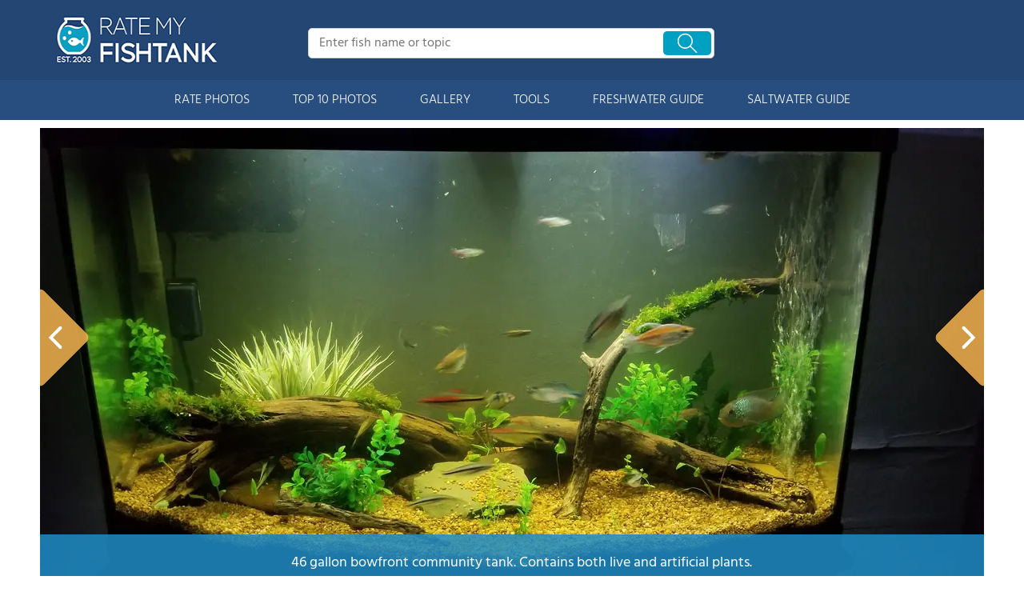

--- FILE ---
content_type: text/html; charset=UTF-8
request_url: https://www.ratemyfishtank.com/user/MOjeJvNmdw/55-gallons-fish-tank/planted-tank-photo/44965
body_size: 9614
content:
<!DOCTYPE html>
<html lang="en">
        <head>
                <!-- Google Tag Manager -->
        <script>(function(w,d,s,l,i){w[l]=w[l]||[];w[l].push({'gtm.start':
        new Date().getTime(),event:'gtm.js'});var f=d.getElementsByTagName(s)[0],
        j=d.createElement(s),dl=l!='dataLayer'?'&l='+l:'';j.async=true;j.src=
        'https://www.googletagmanager.com/gtm.js?id='+i+dl;f.parentNode.insertBefore(j,f);
        })(window,document,'script','dataLayer','GTM-TSVS93B');</script>
        <!-- End Google Tag Manager -->
                <title>Photo #2 - 46 Gallon Bowfront Community Tank.

Contains Bo...</title>
                <link rel="dns-prefetch" href="https://static.ratemyfishtank.com/" >
        <link rel="dns-prefetch" href="https://images1.ratemyfishtank.com/" >
        <link rel="dns-prefetch" href="https://images2.ratemyfishtank.com/" >
        <link rel="dns-prefetch" href="https://images3.ratemyfishtank.com/" >
        <link rel="dns-prefetch" href="https://static.schoolreviewservices.com/" >
        <meta charset="utf-8"/>
        <meta http-equiv="X-UA-Compatible" content="IE=edge,chrome=1">
        <meta name="viewport" content="width=device-width, initial-scale=1.0, maximum-scale=2.0, user-scalable=yes">
        <meta name="description" content="view 6 full verison photos of 55 gallons planted tank  - photo #2 - 46 gallon bowfront community tank.

Contains both live and artificial plants.  - Fish Kept - Two Firemouths, two Convicts, one Jack Dempsey, five Giant Dan..." />
        <meta property="fb:app_id" content="218082584903730"/>
<meta property="og:title" content="Photo #2 - 46 Gallon Bowfront Community Tank.

Contains Bo..."/>
<meta property="og:type" content="profile"/>
<meta property="og:url" content="https://www.ratemyfishtank.com/user/MOjeJvNmdw/55-gallons-fish-tank"/>
<meta property="og:image" content="https://images3.ratemyfishtank.com/photo/44000/44965/22277-7-b1obyq516sgg4c488oscwsog0-1180.jpg"/>
<meta data-react-helmet="true" property="og:image:height" content="574">
<meta data-react-helmet="true" property="og:image:width" content="1180">
<meta property="og:site_name" content="RateMyFishTank.com"/>
<meta property="og:locale" content="en_US">
<meta property="og:description" content="view 6 full verison photos of 55 gallons planted tank  - photo #2 - 46 gallon bowfront community tank.

Contains both live and artificial plants.  - Fish Kept - Two Firemouths, two Convicts, one Jack Dempsey, five Giant Dan..."/>

<link href='//static.ratemyfishtank.com/static/style-css.1708223786.815580827.css' media='screen' type='text/css' rel='stylesheet' />        <link rel="apple-touch-icon" sizes="180x180" href="/apple-touch-icon.png?v=LbWWJvgKwL">
        <link rel="icon" type="image/png" href="/favicon-32x32.png?v=LbWWJvgKwL" sizes="32x32">
        <link rel="icon" type="image/png" href="/favicon-16x16.png?v=LbWWJvgKwL" sizes="16x16">
        <link rel="manifest" href="/manifest.json?v=LbWWJvgKwL">
        <link rel="mask-icon" href="/safari-pinned-tab.svg?v=LbWWJvgKwL" color="#1E8BC3">
        <link rel="shortcut icon" href="/favicon.ico?v=LbWWJvgKwL">
        <meta name="apple-mobile-web-app-title" content="Rate My FishTank">
        <meta name="application-name" content="Rate My FishTank">
        <meta name="theme-color" content="#244673">
        <link rel="preload" href="//static.schoolreviewservices.com/static/fonts/montserrat.woff" as="font" type="font/woff" crossorigin="anonymous"><link rel="preload" href="//static.schoolreviewservices.com/static/fonts/montserrat_medium.woff2" as="font" type="font/woff2" crossorigin="anonymous"><link rel="preload" href="//static.schoolreviewservices.com/static/fonts/hind_300_first.woff2" as="font" type="font/woff2" crossorigin="anonymous"><link rel="preload" href="//static.schoolreviewservices.com/static/fonts/hind_300_second.woff" as="font" type="font/woff" crossorigin="anonymous"><link rel="preload" href="//static.schoolreviewservices.com/static/fonts/hind_400_first.woff2" as="font" type="font/woff2" crossorigin="anonymous"><link rel="preload" href="//static.schoolreviewservices.com/static/fonts/hind_400_second.woff" as="font" type="font/woff" crossorigin="anonymous"><link rel="preload" href="//static.schoolreviewservices.com/static/fonts/hind_500_first.woff2" as="font" type="font/woff2" crossorigin="anonymous"><link rel="preload" href="//static.schoolreviewservices.com/static/fonts/hind_500_second.woff" as="font" type="font/woff" crossorigin="anonymous"><link rel="preload" href="//static.schoolreviewservices.com/static/fonts/hind_600_first.woff2" as="font" type="font/woff2" crossorigin="anonymous"><link rel="preload" href="//static.schoolreviewservices.com/static/fonts/hind_600_second.woff" as="font" type="font/woff" crossorigin="anonymous"><link rel="preload" href="//static.schoolreviewservices.com/static/fonts/hind_700_first.woff2" as="font" type="font/woff2" crossorigin="anonymous"><link rel="preload" href="//static.schoolreviewservices.com/static/fonts/hind_700_second.woff" as="font" type="font/woff" crossorigin="anonymous">        <script src="//static.ratemyfishtank.com/static/javascript/main.min.3956755630.js"></script>
                </head>
        <body id="user_profile"> <!-- Google Tag Manager (noscript) -->
<noscript><iframe src="https://www.googletagmanager.com/ns.html?id=GTM-TSVS93B"
height="0" width="0" style="display:none;visibility:hidden"></iframe></noscript>
<!-- End Google Tag Manager (noscript) --><script src="https://static.ratemyfishtank.com/static/rate_my_fishtank.js" async data-tmsclient="Rate My Fishtank" data-layout="ros" data-debug="false" data-lazy="true" ></script>
<script>
  window.TAS = window.TAS || { cmd: [] }
</script><script type="text/javascript">!(function(o,_name){function n(){(n.q=n.q||[]).push(arguments)}n.v=1,o[_name]=o[_name]||n;!(function(o,t,n,c){function e(n){(function(){try{return(localStorage.getItem("v4ac1eiZr0")||"").split(",")[4]>0}catch(o){}return!1})()&&(n=o[t].pubads())&&n.setTargeting("admiral-engaged","true")}(c=o[t]=o[t]||{}).cmd=c.cmd||[],typeof c.pubads===n?e():typeof c.cmd.unshift===n?c.cmd.unshift(e):c.cmd.push(e)})(window,"googletag","function");})(window,String.fromCharCode(97,100,109,105,114,97,108));!(function(t,c,i){i=t.createElement(c),t=t.getElementsByTagName(c)[0],i.async=1,i.src="https://stretchsister.com/v2mslAhd2TV1ufB604lyjQsvk_NcOVXmg7VjJATHJn7O4kfyATJ-lqbo",t.parentNode.insertBefore(i,t)})(document,"script");</script>  
<div id="fb-root"></div>
        <div id="page-container">
        <div id="header-wrapper" class="just-desktop-show-block">
            <div id="header">
                <a href="/" title="Rate My Fishtank - Established 2003" class="logo">
                    <img src="/css/images/rate-my-fishtank-logo.png" alt="Rate My Fishtank - Established 2003" width="203" height="59" loading="lazy" />
                </a>
                <div class="search_bar">
                            <form id="cse-search-box-1" method="get" class="cse-search-box"  action="/search.php">
            <input name="q" id="q1" class="search-input" size="31" value="" placeholder="Enter fish name or topic" onfocus="this.placeholder=''" onblur="this.placeholder='Enter fish name or topic'" style="color:#a9a9a9" />
            <input type="hidden" name="cx" value="016015916617632982569:h8c3n2tc1fu" />
            <input type="hidden" name="cof" value="FORID:10" />
            <input type="hidden" name="ie" value="UTF-8" />
            <input name="siteurl" type="hidden" value="www.ratemyfishtank.com" />
                            <div class="search-btn"><span class="icon-search-zoom"></span></div>
                    </form>
                        </div>
                <div id="login_line"></div>
            </div>
        </div>
        <div id="mobile-header" class="just-mobile-show-block headroom header--fixed">
            <a class="navbar-img-bg"><span class="icon-mobile-nav"></span></a>
            <a id="mobile-logo" href="/" title="Rate My Fishtank"><img src="/css/images/rate-my-fishtank-logo.png" alt="Rate My Fishtank" width="150" height="44" loading="lazy" ></a>
            <a class="search-img-bg"><span class="icon-search-zoom"></span></a>
        </div>
        <div id="mobile-search-box" class="m-search-bar just-mobile-show-block headroom1 header--fixed">
                    <form id="cse-search-box-2" method="get" class="cse-search-box"  action="/search.php">
            <input name="q" id="q2" class="search-input" size="31" value="" placeholder="Enter fish name or topic" onfocus="this.placeholder=''" onblur="this.placeholder='Enter fish name or topic'" style="color:#a9a9a9" />
            <input type="hidden" name="cx" value="016015916617632982569:h8c3n2tc1fu" />
            <input type="hidden" name="cof" value="FORID:10" />
            <input type="hidden" name="ie" value="UTF-8" />
            <input name="siteurl" type="hidden" value="www.ratemyfishtank.com" />
                            <div class="circle-delete">X</div>
                    </form>
                </div>
        <div id="navigation-wrapper">
            <div class="navigation">
                <div id="m-login">Navigation</div>
                <div class="menu">
                    <ul>
                        <li class="menu_li"><a class="menu_li_link" href="/rate-fishtanks">RATE PHOTOS</a></li>
                        <li class="menu_li"><a class="menu_li_link" href="/top-ten-fishtanks">TOP 10 PHOTOS</a></li>
                        <li class="menu_li"><a class="menu_li_link" href="/gallery">GALLERY</a></li>
                        <li class="menu_li"><a class="menu_li_link" href="/fishtank-tools">TOOLS</a></li>
                        <li class="menu_li dropdown_li dropdown1 "><a class="menu_li_link" href="/blog/category/freshwater-aquarium-articles">FRESHWATER GUIDE</a></li>
                        <li class="menu_li dropdown_li dropdown2"><a class="menu_li_link" href="/blog/category/saltwater-aquarium-articles">SALTWATER GUIDE</a></li>
                    </ul>
                </div>
            </div>
            <div id="menuarea-wrapper">
                <div class="down-list1 down-list" id="down-list1"></div>
                <div class="down-list2 down-list" id="down-list2"></div>
            </div>
        </div>
    <div id="main-wrapper">
	<div  itemprop="image"  itemscope  itemtype="https://schema.org/ImageObject"  id="main">
        <div  id="full-content">
        <div id="unit-1619561516514" class="tmsads srn_ads_cnt  tmsads-all header-overlay center dc-xl-mt-20 dc-lg-mt-20"></div><h1 itemprop='name' style="display:none">Photo #2 - 46 Gallon Bowfront Community Tank.

Contains Bo...</h1>
        <div class="break"></div>
        <div class="ag-container ag-redesign ag-compact ">
            <div class="ag-view" data-sizes="(device-width: 320px) and (-webkit-min-device-pixel-ratio: 2) and (orientation: portrait) 280px, (device-width: 480px) and (-webkit-min-device-pixel-ratio: 2) and (orientation: landscape) 440px, (device-width: 568px) and (-webkit-min-device-pixel-ratio: 2) and (orientation: landscape) 528px, (device-width: 375px) and (-webkit-min-device-pixel-ratio: 2) and (orientation: portrait) 330px, (device-width: 667px) and (-webkit-min-device-pixel-ratio: 2) and (orientation: landscape) 627px, (device-width: 414px) and (-webkit-min-device-pixel-ratio: 3) and (orientation: portrait) 374px, (device-width: 736px) and (-webkit-min-device-pixel-ratio: 3) and (orientation: landscape) 696px, (min-device-width: 360px) and (min-resolution: 3dppx) and (orientation: portrait) 320px, (min-device-width: 640px) and (min-resolution: 3dppx) and (orientation: landscape) 600px, (min-device-width: 360px) and (min-resolution: 2dppx) and (orientation: portrait) 340px, (min-device-width: 640px) and (min-resolution: 2dppx) and (orientation: landscape) 620px, (max-device-width: 360px) and (min-resolution: 1dppx) and (orientation: portrait) 320px, (max-device-width: 640px) and (min-resolution: 1dppx) and (orientation: landscape) 600px, (-webkit-min-device-pixel-ratio: 2) and (min-width: 780px), (min--moz-device-pixel-ratio: 2) and (min-width: 780px), (-o-min-device-pixel-ratio: 2/1) and (min-width: 780px), (min-device-pixel-ratio: 2) and (min-width: 780px), (min-resolution: 192dpi) and (min-width: 780px), (min-resolution: 2dppx) and (min-width: 780px), (-webkit-min-device-pixel-ratio: 2) and (min-width: 880px), (min--moz-device-pixel-ratio: 2) and (min-width: 880px), (-o-min-device-pixel-ratio: 2/1) and (min-width: 880px), (min-device-pixel-ratio: 2) and (min-width: 880px), (min-resolution: 192dpi) and (min-width: 880px), (min-resolution: 2dppx) and (min-width: 880px), (-webkit-min-device-pixel-ratio: 2) and (min-width: 960px), (min--moz-device-pixel-ratio: 2) and (min-width: 960px), (-o-min-device-pixel-ratio: 2/1) and (min-width: 960px), (min-device-pixel-ratio: 2) and (min-width: 960px), (min-resolution: 192dpi) and (min-width: 960px), (min-resolution: 2dppx) and (min-width: 960px), (-webkit-min-device-pixel-ratio: 2) and (min-width: 1180px), (min--moz-device-pixel-ratio: 2) and (min-width: 1180px), (-o-min-device-pixel-ratio: 2/1) and (min-width: 1180px), (min-device-pixel-ratio: 2) and (min-width: 1180px), (min-resolution: 192dpi) and (min-width: 1180px), (min-resolution: 2dppx) and (min-width: 1180px), (-webkit-min-device-pixel-ratio: 2) and (min-width: 1122px), (min--moz-device-pixel-ratio: 2) and (min-width: 1122px), (-o-min-device-pixel-ratio: 2/1) and (min-width: 1122px), (min-device-pixel-ratio: 2) and (min-width: 1122px), (min-resolution: 192dpi) and (min-width: 1122px), (min-resolution: 2dppx) and (min-width: 1122px)">
                <div class="ag-loading">
                    <div id="ag-load-block-1" class="ag-loading-block"></div>
                    <div id="ag-load-block-2" class="ag-loading-block"></div>
                    <div id="ag-load-block-3" class="ag-loading-block"></div>
                </div>
                <div class="ag-previous">
                    <div data-control="previous">
                        <img src="//static.ratemyfishtank.com/static/prev3.png" data-control="previous" alt="previous" width="61" height="122"  loading="lazy" >
                    </div>
                </div>
                <div class="ag-views">
                                                <div data-item="0" style="display: none;">
                                                                    <a href="https://images2.ratemyfishtank.com/photo/44000/44634/22277-4-61sqcyx0c288wo08o44skss8s-1180.jpg" title="55 gallons freshwater fish tank (mostly fish and non-living decorations) - South American cichlid tank. 1 Firemouth (male) 1 Convict (female) 1 juvenile JD 2 Pictus cats 1 Cory cat 5 Giant Danio">55 gallons freshwater fish tank (mostly fish and non-living decorations) - South American cichlid tank. 1 Firemouth (male) 1 Convict (female) 1 juvenile JD 2 Pictus cats 1 Cory cat 5 Giant Danio</a>
                                                            </div>
                            
                                                <div data-item="1" style="display: block;">
                                                                <div class="picture-div">
                                     <picture>
                                        <source type="image/webp" sizes="(device-width: 320px) and (-webkit-min-device-pixel-ratio: 2) and (orientation: portrait) 280px, (device-width: 480px) and (-webkit-min-device-pixel-ratio: 2) and (orientation: landscape) 440px, (device-width: 568px) and (-webkit-min-device-pixel-ratio: 2) and (orientation: landscape) 528px, (device-width: 375px) and (-webkit-min-device-pixel-ratio: 2) and (orientation: portrait) 330px, (device-width: 667px) and (-webkit-min-device-pixel-ratio: 2) and (orientation: landscape) 627px, (device-width: 414px) and (-webkit-min-device-pixel-ratio: 3) and (orientation: portrait) 374px, (device-width: 736px) and (-webkit-min-device-pixel-ratio: 3) and (orientation: landscape) 696px, (min-device-width: 360px) and (min-resolution: 3dppx) and (orientation: portrait) 320px, (min-device-width: 640px) and (min-resolution: 3dppx) and (orientation: landscape) 600px, (min-device-width: 360px) and (min-resolution: 2dppx) and (orientation: portrait) 340px, (min-device-width: 640px) and (min-resolution: 2dppx) and (orientation: landscape) 620px, (max-device-width: 360px) and (min-resolution: 1dppx) and (orientation: portrait) 320px, (max-device-width: 640px) and (min-resolution: 1dppx) and (orientation: landscape) 600px, (-webkit-min-device-pixel-ratio: 2) and (min-width: 780px), (min--moz-device-pixel-ratio: 2) and (min-width: 780px), (-o-min-device-pixel-ratio: 2/1) and (min-width: 780px), (min-device-pixel-ratio: 2) and (min-width: 780px), (min-resolution: 192dpi) and (min-width: 780px), (min-resolution: 2dppx) and (min-width: 780px), (-webkit-min-device-pixel-ratio: 2) and (min-width: 880px), (min--moz-device-pixel-ratio: 2) and (min-width: 880px), (-o-min-device-pixel-ratio: 2/1) and (min-width: 880px), (min-device-pixel-ratio: 2) and (min-width: 880px), (min-resolution: 192dpi) and (min-width: 880px), (min-resolution: 2dppx) and (min-width: 880px), (-webkit-min-device-pixel-ratio: 2) and (min-width: 960px), (min--moz-device-pixel-ratio: 2) and (min-width: 960px), (-o-min-device-pixel-ratio: 2/1) and (min-width: 960px), (min-device-pixel-ratio: 2) and (min-width: 960px), (min-resolution: 192dpi) and (min-width: 960px), (min-resolution: 2dppx) and (min-width: 960px), (-webkit-min-device-pixel-ratio: 2) and (min-width: 1180px), (min--moz-device-pixel-ratio: 2) and (min-width: 1180px), (-o-min-device-pixel-ratio: 2/1) and (min-width: 1180px), (min-device-pixel-ratio: 2) and (min-width: 1180px), (min-resolution: 192dpi) and (min-width: 1180px), (min-resolution: 2dppx) and (min-width: 1180px), (-webkit-min-device-pixel-ratio: 2) and (min-width: 1122px), (min--moz-device-pixel-ratio: 2) and (min-width: 1122px), (-o-min-device-pixel-ratio: 2/1) and (min-width: 1122px), (min-device-pixel-ratio: 2) and (min-width: 1122px), (min-resolution: 192dpi) and (min-width: 1122px), (min-resolution: 2dppx) and (min-width: 1122px)" srcset="https://images1.ratemyfishtank.com/photo/44000/44965/22277-7-b1obyq516sgg4c488oscwsog0-90x90c.webp 90w, https://images1.ratemyfishtank.com/photo/44000/44965/22277-7-b1obyq516sgg4c488oscwsog0-160x124.webp 160w, https://images1.ratemyfishtank.com/photo/44000/44965/22277-7-b1obyq516sgg4c488oscwsog0-560.webp 560w, https://images2.ratemyfishtank.com/photo/44000/44965/22277-7-b1obyq516sgg4c488oscwsog0-660.webp 660w, https://images3.ratemyfishtank.com/photo/44000/44965/22277-7-b1obyq516sgg4c488oscwsog0-680.webp 680w, https://images1.ratemyfishtank.com/photo/44000/44965/22277-7-b1obyq516sgg4c488oscwsog0-780.webp 780w, https://images1.ratemyfishtank.com/photo/44000/44965/22277-7-b1obyq516sgg4c488oscwsog0-880.webp 880w, https://images1.ratemyfishtank.com/photo/44000/44965/22277-7-b1obyq516sgg4c488oscwsog0-960.webp 960w, https://images2.ratemyfishtank.com/photo/44000/44965/22277-7-b1obyq516sgg4c488oscwsog0-1056.webp 1056w, https://images1.ratemyfishtank.com/photo/44000/44965/22277-7-b1obyq516sgg4c488oscwsog0-1180.webp 1180w"/>
                                        <source type="image/jpeg" sizes="(device-width: 320px) and (-webkit-min-device-pixel-ratio: 2) and (orientation: portrait) 280px, (device-width: 480px) and (-webkit-min-device-pixel-ratio: 2) and (orientation: landscape) 440px, (device-width: 568px) and (-webkit-min-device-pixel-ratio: 2) and (orientation: landscape) 528px, (device-width: 375px) and (-webkit-min-device-pixel-ratio: 2) and (orientation: portrait) 330px, (device-width: 667px) and (-webkit-min-device-pixel-ratio: 2) and (orientation: landscape) 627px, (device-width: 414px) and (-webkit-min-device-pixel-ratio: 3) and (orientation: portrait) 374px, (device-width: 736px) and (-webkit-min-device-pixel-ratio: 3) and (orientation: landscape) 696px, (min-device-width: 360px) and (min-resolution: 3dppx) and (orientation: portrait) 320px, (min-device-width: 640px) and (min-resolution: 3dppx) and (orientation: landscape) 600px, (min-device-width: 360px) and (min-resolution: 2dppx) and (orientation: portrait) 340px, (min-device-width: 640px) and (min-resolution: 2dppx) and (orientation: landscape) 620px, (max-device-width: 360px) and (min-resolution: 1dppx) and (orientation: portrait) 320px, (max-device-width: 640px) and (min-resolution: 1dppx) and (orientation: landscape) 600px, (-webkit-min-device-pixel-ratio: 2) and (min-width: 780px), (min--moz-device-pixel-ratio: 2) and (min-width: 780px), (-o-min-device-pixel-ratio: 2/1) and (min-width: 780px), (min-device-pixel-ratio: 2) and (min-width: 780px), (min-resolution: 192dpi) and (min-width: 780px), (min-resolution: 2dppx) and (min-width: 780px), (-webkit-min-device-pixel-ratio: 2) and (min-width: 880px), (min--moz-device-pixel-ratio: 2) and (min-width: 880px), (-o-min-device-pixel-ratio: 2/1) and (min-width: 880px), (min-device-pixel-ratio: 2) and (min-width: 880px), (min-resolution: 192dpi) and (min-width: 880px), (min-resolution: 2dppx) and (min-width: 880px), (-webkit-min-device-pixel-ratio: 2) and (min-width: 960px), (min--moz-device-pixel-ratio: 2) and (min-width: 960px), (-o-min-device-pixel-ratio: 2/1) and (min-width: 960px), (min-device-pixel-ratio: 2) and (min-width: 960px), (min-resolution: 192dpi) and (min-width: 960px), (min-resolution: 2dppx) and (min-width: 960px), (-webkit-min-device-pixel-ratio: 2) and (min-width: 1180px), (min--moz-device-pixel-ratio: 2) and (min-width: 1180px), (-o-min-device-pixel-ratio: 2/1) and (min-width: 1180px), (min-device-pixel-ratio: 2) and (min-width: 1180px), (min-resolution: 192dpi) and (min-width: 1180px), (min-resolution: 2dppx) and (min-width: 1180px), (-webkit-min-device-pixel-ratio: 2) and (min-width: 1122px), (min--moz-device-pixel-ratio: 2) and (min-width: 1122px), (-o-min-device-pixel-ratio: 2/1) and (min-width: 1122px), (min-device-pixel-ratio: 2) and (min-width: 1122px), (min-resolution: 192dpi) and (min-width: 1122px), (min-resolution: 2dppx) and (min-width: 1122px)" srcset="https://images2.ratemyfishtank.com/photo/44000/44965/22277-7-b1obyq516sgg4c488oscwsog0-90x90c.jpg 90w, https://images3.ratemyfishtank.com/photo/44000/44965/22277-7-b1obyq516sgg4c488oscwsog0-160x124.jpg 160w, https://images2.ratemyfishtank.com/photo/44000/44965/22277-7-b1obyq516sgg4c488oscwsog0-560.jpg 560w, https://images1.ratemyfishtank.com/photo/44000/44965/22277-7-b1obyq516sgg4c488oscwsog0-660.jpg 660w, https://images3.ratemyfishtank.com/photo/44000/44965/22277-7-b1obyq516sgg4c488oscwsog0-680.jpg 680w, https://images2.ratemyfishtank.com/photo/44000/44965/22277-7-b1obyq516sgg4c488oscwsog0-780.jpg 780w, https://images1.ratemyfishtank.com/photo/44000/44965/22277-7-b1obyq516sgg4c488oscwsog0-880.jpg 880w, https://images2.ratemyfishtank.com/photo/44000/44965/22277-7-b1obyq516sgg4c488oscwsog0-960.jpg 960w, https://images1.ratemyfishtank.com/photo/44000/44965/22277-7-b1obyq516sgg4c488oscwsog0-1056.jpg 1056w, https://images3.ratemyfishtank.com/photo/44000/44965/22277-7-b1obyq516sgg4c488oscwsog0-1180.jpg 1180w"/>
                                        <img itemprop="contentUrl" src="https://images3.ratemyfishtank.com/photo/44000/44965/22277-7-b1obyq516sgg4c488oscwsog0-1180.jpg" title="55 gallons planted tank (mostly live plants and fish) - 46 gallon bowfront community tank. Contains both live and artificial plants." alt="55 gallons planted tank (mostly live plants and fish) - 46 gallon bowfront community tank. Contains both live and artificial plants." data-description="55 gallons planted tank (mostly live plants and fish) - 46 gallon bowfront community tank. Contains both live and artificial plants." data-complete="1"  width="1180" height="574"   >
                                    </picture>
                                </div>
                                                            </div>
                            
                                                <div data-item="2" style="display: none;">
                                                                    <a href="https://images2.ratemyfishtank.com/photo/44000/44719/22277-6-drm28ap4avk8wco844wog4gcg-1180.jpg" title="fish tank picture - More driftwood!">fish tank picture - More driftwood!</a>
                                                            </div>
                            
                                                <div data-item="3" style="display: none;">
                                                                    <a href="https://images3.ratemyfishtank.com/photo/44000/44635/22277-5-1mmr391ln2pwc88gcoc8sckc8-1180.jpg" title="freshwater fish stocking in 55 gallons tank - My female Convict cichlid.">freshwater fish stocking in 55 gallons tank - My female Convict cichlid.</a>
                                                            </div>
                            
                                                <div data-item="4" style="display: none;">
                                                                    <a href="https://images2.ratemyfishtank.com/photo/44000/44571/22277-3-3nuuyn8pwsys80wss484w84co-1180.jpg" title="55 gallons freshwater fish tank (mostly fish and non-living decorations) - Added some wood to the 55g tank and flipped the layout.">55 gallons freshwater fish tank (mostly fish and non-living decorations) - Added some wood to the 55g tank and flipped the layout.</a>
                                                            </div>
                            
                                                <div data-item="5" style="display: none;">
                                                                    <a href="https://images1.ratemyfishtank.com/photo/44000/44554/22277-2-ejhx76d8wpc88wgs0ggow4kcc-1180.jpg" title="fish tank picture - New design.">fish tank picture - New design.</a>
                                                            </div>
                            
                                    </div>
                <div class="ag-next">
                    <div data-control="next">
                        <img src="//static.ratemyfishtank.com/static/next3.png" data-control="next" alt="next" width="61" height="122"  loading="lazy" >
                    </div>
                </div>
                <div class="ag-text">
                    <div>
                        <div class="ag-text-background">
                            <div class="ag-title">
                                <a></a>
                            </div>
                            <div class="ag-caption-background">
                                <div class="ag-caption"></div>
                            </div>
                        </div>
                    </div>
                </div>
            </div>
            <div id="user_social_box">
                        <div class="box_cnt_2 common_top_1 photo_unit_bottom tank_info_content">
                        <div class="clear">
                <span class="left">Submitted By:</span>
                <span class="right"><strong class="bold">John Boxler</strong> on <time datetime="2019-02-17T09:34:15-0600">02/17/2019</time></span>
            </div>
                    <div class="clear">
                <span class="left">Photo Caption:</span>
                <span class="right">46 gallon bowfront community tank.

Contains both live and artificial plants. </span>
            </div>
                    <div id="ajax_load_rating_score_cnt" class="center"></div>
                        <div class="center" style="padding:20px 0"><a href="#comment" class="link_color_2">0 comment(s) for this photo</a> | <a href="#commentadd" class="link_color_2">Leave comment</a></div>
        </div>
                    </div>
            <div class="ag-thumbs">
                <div class="ag-thumbs-slider">
                    
                        <div                             data-item="0"
                            data-srcset-webp="https://images3.ratemyfishtank.com/photo/44000/44634/22277-4-61sqcyx0c288wo08o44skss8s-90x90c.webp 90w, https://images2.ratemyfishtank.com/photo/44000/44634/22277-4-61sqcyx0c288wo08o44skss8s-160x124.webp 160w, https://images1.ratemyfishtank.com/photo/44000/44634/22277-4-61sqcyx0c288wo08o44skss8s-560.webp 560w, https://images1.ratemyfishtank.com/photo/44000/44634/22277-4-61sqcyx0c288wo08o44skss8s-660.webp 660w, https://images1.ratemyfishtank.com/photo/44000/44634/22277-4-61sqcyx0c288wo08o44skss8s-680.webp 680w, https://images3.ratemyfishtank.com/photo/44000/44634/22277-4-61sqcyx0c288wo08o44skss8s-780.webp 780w, https://images3.ratemyfishtank.com/photo/44000/44634/22277-4-61sqcyx0c288wo08o44skss8s-880.webp 880w, https://images2.ratemyfishtank.com/photo/44000/44634/22277-4-61sqcyx0c288wo08o44skss8s-960.webp 960w, https://images2.ratemyfishtank.com/photo/44000/44634/22277-4-61sqcyx0c288wo08o44skss8s-1056.webp 1056w, https://images1.ratemyfishtank.com/photo/44000/44634/22277-4-61sqcyx0c288wo08o44skss8s-1180.webp 1180w"
                            data-srcset-jpeg="https://images1.ratemyfishtank.com/photo/44000/44634/22277-4-61sqcyx0c288wo08o44skss8s-90x90c.jpg 90w, https://images1.ratemyfishtank.com/photo/44000/44634/22277-4-61sqcyx0c288wo08o44skss8s-160x124.jpg 160w, https://images1.ratemyfishtank.com/photo/44000/44634/22277-4-61sqcyx0c288wo08o44skss8s-560.jpg 560w, https://images1.ratemyfishtank.com/photo/44000/44634/22277-4-61sqcyx0c288wo08o44skss8s-660.jpg 660w, https://images1.ratemyfishtank.com/photo/44000/44634/22277-4-61sqcyx0c288wo08o44skss8s-680.jpg 680w, https://images3.ratemyfishtank.com/photo/44000/44634/22277-4-61sqcyx0c288wo08o44skss8s-780.jpg 780w, https://images3.ratemyfishtank.com/photo/44000/44634/22277-4-61sqcyx0c288wo08o44skss8s-880.jpg 880w, https://images2.ratemyfishtank.com/photo/44000/44634/22277-4-61sqcyx0c288wo08o44skss8s-960.jpg 960w, https://images3.ratemyfishtank.com/photo/44000/44634/22277-4-61sqcyx0c288wo08o44skss8s-1056.jpg 1056w, https://images2.ratemyfishtank.com/photo/44000/44634/22277-4-61sqcyx0c288wo08o44skss8s-1180.jpg 1180w"
                            data-description="South American cichlid tank. 1 Firemouth (male) 1 Convict (female) 1 juvenile JD 2 Pictus cats 1 Cory cat 5 Giant Danio"
                            data-alt="55 gallons freshwater fish tank (mostly fish and non-living decorations) - South American cichlid tank. 1 Firemouth (male) 1 Convict (female) 1 juvenile JD 2 Pictus cats 1 Cory cat 5 Giant Danio"
                            data-slink="/user/MOjeJvNmdw/55-gallons-fish-tank/freshwater-fish-tank-photo/44634"
                            data-sid="44634"
                            >
                            <picture>
                                    <source type="image/webp" srcset="https://images3.ratemyfishtank.com/photo/44000/44634/22277-4-61sqcyx0c288wo08o44skss8s-90x90c.webp"/>
                                    <source type="image/jpeg" srcset="https://images1.ratemyfishtank.com/photo/44000/44634/22277-4-61sqcyx0c288wo08o44skss8s-90x90c.jpg"/>
                                    <img src="https://images1.ratemyfishtank.com/photo/44000/44634/22277-4-61sqcyx0c288wo08o44skss8s-90x90c.jpg" title="55 gallons freshwater fish tank (mostly fish and non-living decorations) - South American cichlid tank. 1 Firemouth (male) 1 Convict (female) 1 juvenile JD 2 Pictus cats 1 Cory cat 5 Giant Danio" alt="55 gallons freshwater fish tank (mostly fish and non-living decorations) - South American cichlid tank. 1 Firemouth (male) 1 Convict (female) 1 juvenile JD 2 Pictus cats 1 Cory cat 5 Giant Danio" height="90" width="90" style="object-fit: cover;" loading="lazy">
                            </picture>
                        </div>
                    
                        <div class='ag-thumbs-current'                            data-item="1"
                            data-srcset-webp="https://images1.ratemyfishtank.com/photo/44000/44965/22277-7-b1obyq516sgg4c488oscwsog0-90x90c.webp 90w, https://images1.ratemyfishtank.com/photo/44000/44965/22277-7-b1obyq516sgg4c488oscwsog0-160x124.webp 160w, https://images1.ratemyfishtank.com/photo/44000/44965/22277-7-b1obyq516sgg4c488oscwsog0-560.webp 560w, https://images2.ratemyfishtank.com/photo/44000/44965/22277-7-b1obyq516sgg4c488oscwsog0-660.webp 660w, https://images3.ratemyfishtank.com/photo/44000/44965/22277-7-b1obyq516sgg4c488oscwsog0-680.webp 680w, https://images1.ratemyfishtank.com/photo/44000/44965/22277-7-b1obyq516sgg4c488oscwsog0-780.webp 780w, https://images1.ratemyfishtank.com/photo/44000/44965/22277-7-b1obyq516sgg4c488oscwsog0-880.webp 880w, https://images1.ratemyfishtank.com/photo/44000/44965/22277-7-b1obyq516sgg4c488oscwsog0-960.webp 960w, https://images2.ratemyfishtank.com/photo/44000/44965/22277-7-b1obyq516sgg4c488oscwsog0-1056.webp 1056w, https://images1.ratemyfishtank.com/photo/44000/44965/22277-7-b1obyq516sgg4c488oscwsog0-1180.webp 1180w"
                            data-srcset-jpeg="https://images2.ratemyfishtank.com/photo/44000/44965/22277-7-b1obyq516sgg4c488oscwsog0-90x90c.jpg 90w, https://images3.ratemyfishtank.com/photo/44000/44965/22277-7-b1obyq516sgg4c488oscwsog0-160x124.jpg 160w, https://images2.ratemyfishtank.com/photo/44000/44965/22277-7-b1obyq516sgg4c488oscwsog0-560.jpg 560w, https://images1.ratemyfishtank.com/photo/44000/44965/22277-7-b1obyq516sgg4c488oscwsog0-660.jpg 660w, https://images3.ratemyfishtank.com/photo/44000/44965/22277-7-b1obyq516sgg4c488oscwsog0-680.jpg 680w, https://images2.ratemyfishtank.com/photo/44000/44965/22277-7-b1obyq516sgg4c488oscwsog0-780.jpg 780w, https://images1.ratemyfishtank.com/photo/44000/44965/22277-7-b1obyq516sgg4c488oscwsog0-880.jpg 880w, https://images2.ratemyfishtank.com/photo/44000/44965/22277-7-b1obyq516sgg4c488oscwsog0-960.jpg 960w, https://images1.ratemyfishtank.com/photo/44000/44965/22277-7-b1obyq516sgg4c488oscwsog0-1056.jpg 1056w, https://images3.ratemyfishtank.com/photo/44000/44965/22277-7-b1obyq516sgg4c488oscwsog0-1180.jpg 1180w"
                            data-description="46 gallon bowfront community tank. Contains both live and artificial plants."
                            data-alt="55 gallons planted tank (mostly live plants and fish) - 46 gallon bowfront community tank. Contains both live and artificial plants."
                            data-slink="/user/MOjeJvNmdw/55-gallons-fish-tank/planted-tank-photo/44965"
                            data-sid="44965"
                            >
                            <picture>
                                    <source type="image/webp" srcset="https://images1.ratemyfishtank.com/photo/44000/44965/22277-7-b1obyq516sgg4c488oscwsog0-90x90c.webp"/>
                                    <source type="image/jpeg" srcset="https://images2.ratemyfishtank.com/photo/44000/44965/22277-7-b1obyq516sgg4c488oscwsog0-90x90c.jpg"/>
                                    <img src="https://images2.ratemyfishtank.com/photo/44000/44965/22277-7-b1obyq516sgg4c488oscwsog0-90x90c.jpg" title="55 gallons planted tank (mostly live plants and fish) - 46 gallon bowfront community tank. Contains both live and artificial plants." alt="55 gallons planted tank (mostly live plants and fish) - 46 gallon bowfront community tank. Contains both live and artificial plants." height="90" width="90" style="object-fit: cover;" loading="lazy">
                            </picture>
                        </div>
                    
                        <div                             data-item="2"
                            data-srcset-webp="https://images2.ratemyfishtank.com/photo/44000/44719/22277-6-drm28ap4avk8wco844wog4gcg-90x90c.webp 90w, https://images3.ratemyfishtank.com/photo/44000/44719/22277-6-drm28ap4avk8wco844wog4gcg-160x124.webp 160w, https://images1.ratemyfishtank.com/photo/44000/44719/22277-6-drm28ap4avk8wco844wog4gcg-560.webp 560w, https://images2.ratemyfishtank.com/photo/44000/44719/22277-6-drm28ap4avk8wco844wog4gcg-660.webp 660w, https://images2.ratemyfishtank.com/photo/44000/44719/22277-6-drm28ap4avk8wco844wog4gcg-680.webp 680w, https://images3.ratemyfishtank.com/photo/44000/44719/22277-6-drm28ap4avk8wco844wog4gcg-780.webp 780w, https://images1.ratemyfishtank.com/photo/44000/44719/22277-6-drm28ap4avk8wco844wog4gcg-880.webp 880w, https://images1.ratemyfishtank.com/photo/44000/44719/22277-6-drm28ap4avk8wco844wog4gcg-960.webp 960w, https://images2.ratemyfishtank.com/photo/44000/44719/22277-6-drm28ap4avk8wco844wog4gcg-1056.webp 1056w, https://images3.ratemyfishtank.com/photo/44000/44719/22277-6-drm28ap4avk8wco844wog4gcg-1180.webp 1180w"
                            data-srcset-jpeg="https://images1.ratemyfishtank.com/photo/44000/44719/22277-6-drm28ap4avk8wco844wog4gcg-90x90c.jpg 90w, https://images2.ratemyfishtank.com/photo/44000/44719/22277-6-drm28ap4avk8wco844wog4gcg-160x124.jpg 160w, https://images3.ratemyfishtank.com/photo/44000/44719/22277-6-drm28ap4avk8wco844wog4gcg-560.jpg 560w, https://images1.ratemyfishtank.com/photo/44000/44719/22277-6-drm28ap4avk8wco844wog4gcg-660.jpg 660w, https://images2.ratemyfishtank.com/photo/44000/44719/22277-6-drm28ap4avk8wco844wog4gcg-680.jpg 680w, https://images2.ratemyfishtank.com/photo/44000/44719/22277-6-drm28ap4avk8wco844wog4gcg-780.jpg 780w, https://images1.ratemyfishtank.com/photo/44000/44719/22277-6-drm28ap4avk8wco844wog4gcg-880.jpg 880w, https://images1.ratemyfishtank.com/photo/44000/44719/22277-6-drm28ap4avk8wco844wog4gcg-960.jpg 960w, https://images3.ratemyfishtank.com/photo/44000/44719/22277-6-drm28ap4avk8wco844wog4gcg-1056.jpg 1056w, https://images2.ratemyfishtank.com/photo/44000/44719/22277-6-drm28ap4avk8wco844wog4gcg-1180.jpg 1180w"
                            data-description="More driftwood!"
                            data-alt="fish tank picture - More driftwood!"
                            data-slink="/user/MOjeJvNmdw/55-gallons-fish-tank/photo/44719"
                            data-sid="44719"
                            >
                            <picture>
                                    <source type="image/webp" srcset="https://images2.ratemyfishtank.com/photo/44000/44719/22277-6-drm28ap4avk8wco844wog4gcg-90x90c.webp"/>
                                    <source type="image/jpeg" srcset="https://images1.ratemyfishtank.com/photo/44000/44719/22277-6-drm28ap4avk8wco844wog4gcg-90x90c.jpg"/>
                                    <img src="https://images1.ratemyfishtank.com/photo/44000/44719/22277-6-drm28ap4avk8wco844wog4gcg-90x90c.jpg" title="fish tank picture - More driftwood!" alt="fish tank picture - More driftwood!" height="90" width="90" style="object-fit: cover;" loading="lazy">
                            </picture>
                        </div>
                    
                        <div                             data-item="3"
                            data-srcset-webp="https://images2.ratemyfishtank.com/photo/44000/44635/22277-5-1mmr391ln2pwc88gcoc8sckc8-90x90c.webp 90w, https://images2.ratemyfishtank.com/photo/44000/44635/22277-5-1mmr391ln2pwc88gcoc8sckc8-160x124.webp 160w, https://images3.ratemyfishtank.com/photo/44000/44635/22277-5-1mmr391ln2pwc88gcoc8sckc8-560.webp 560w, https://images1.ratemyfishtank.com/photo/44000/44635/22277-5-1mmr391ln2pwc88gcoc8sckc8-660.webp 660w, https://images3.ratemyfishtank.com/photo/44000/44635/22277-5-1mmr391ln2pwc88gcoc8sckc8-680.webp 680w, https://images3.ratemyfishtank.com/photo/44000/44635/22277-5-1mmr391ln2pwc88gcoc8sckc8-780.webp 780w, https://images2.ratemyfishtank.com/photo/44000/44635/22277-5-1mmr391ln2pwc88gcoc8sckc8-880.webp 880w, https://images2.ratemyfishtank.com/photo/44000/44635/22277-5-1mmr391ln2pwc88gcoc8sckc8-960.webp 960w, https://images1.ratemyfishtank.com/photo/44000/44635/22277-5-1mmr391ln2pwc88gcoc8sckc8-1056.webp 1056w, https://images2.ratemyfishtank.com/photo/44000/44635/22277-5-1mmr391ln2pwc88gcoc8sckc8-1180.webp 1180w"
                            data-srcset-jpeg="https://images1.ratemyfishtank.com/photo/44000/44635/22277-5-1mmr391ln2pwc88gcoc8sckc8-90x90c.jpg 90w, https://images3.ratemyfishtank.com/photo/44000/44635/22277-5-1mmr391ln2pwc88gcoc8sckc8-160x124.jpg 160w, https://images1.ratemyfishtank.com/photo/44000/44635/22277-5-1mmr391ln2pwc88gcoc8sckc8-560.jpg 560w, https://images3.ratemyfishtank.com/photo/44000/44635/22277-5-1mmr391ln2pwc88gcoc8sckc8-660.jpg 660w, https://images1.ratemyfishtank.com/photo/44000/44635/22277-5-1mmr391ln2pwc88gcoc8sckc8-680.jpg 680w, https://images2.ratemyfishtank.com/photo/44000/44635/22277-5-1mmr391ln2pwc88gcoc8sckc8-780.jpg 780w, https://images1.ratemyfishtank.com/photo/44000/44635/22277-5-1mmr391ln2pwc88gcoc8sckc8-880.jpg 880w, https://images1.ratemyfishtank.com/photo/44000/44635/22277-5-1mmr391ln2pwc88gcoc8sckc8-960.jpg 960w, https://images2.ratemyfishtank.com/photo/44000/44635/22277-5-1mmr391ln2pwc88gcoc8sckc8-1056.jpg 1056w, https://images3.ratemyfishtank.com/photo/44000/44635/22277-5-1mmr391ln2pwc88gcoc8sckc8-1180.jpg 1180w"
                            data-description="My female Convict cichlid."
                            data-alt="freshwater fish stocking in 55 gallons tank - My female Convict cichlid."
                            data-slink="/user/MOjeJvNmdw/55-gallons-fish-tank/freshwater-fish-photo/44635"
                            data-sid="44635"
                            >
                            <picture>
                                    <source type="image/webp" srcset="https://images2.ratemyfishtank.com/photo/44000/44635/22277-5-1mmr391ln2pwc88gcoc8sckc8-90x90c.webp"/>
                                    <source type="image/jpeg" srcset="https://images1.ratemyfishtank.com/photo/44000/44635/22277-5-1mmr391ln2pwc88gcoc8sckc8-90x90c.jpg"/>
                                    <img src="https://images1.ratemyfishtank.com/photo/44000/44635/22277-5-1mmr391ln2pwc88gcoc8sckc8-90x90c.jpg" title="freshwater fish stocking in 55 gallons tank - My female Convict cichlid." alt="freshwater fish stocking in 55 gallons tank - My female Convict cichlid." height="90" width="90" style="object-fit: cover;" loading="lazy">
                            </picture>
                        </div>
                    
                        <div                             data-item="4"
                            data-srcset-webp="https://images1.ratemyfishtank.com/photo/44000/44571/22277-3-3nuuyn8pwsys80wss484w84co-90x90c.webp 90w, https://images1.ratemyfishtank.com/photo/44000/44571/22277-3-3nuuyn8pwsys80wss484w84co-160x124.webp 160w, https://images2.ratemyfishtank.com/photo/44000/44571/22277-3-3nuuyn8pwsys80wss484w84co-560.webp 560w, https://images1.ratemyfishtank.com/photo/44000/44571/22277-3-3nuuyn8pwsys80wss484w84co-660.webp 660w, https://images3.ratemyfishtank.com/photo/44000/44571/22277-3-3nuuyn8pwsys80wss484w84co-680.webp 680w, https://images3.ratemyfishtank.com/photo/44000/44571/22277-3-3nuuyn8pwsys80wss484w84co-780.webp 780w, https://images3.ratemyfishtank.com/photo/44000/44571/22277-3-3nuuyn8pwsys80wss484w84co-880.webp 880w, https://images2.ratemyfishtank.com/photo/44000/44571/22277-3-3nuuyn8pwsys80wss484w84co-960.webp 960w, https://images1.ratemyfishtank.com/photo/44000/44571/22277-3-3nuuyn8pwsys80wss484w84co-1056.webp 1056w, https://images3.ratemyfishtank.com/photo/44000/44571/22277-3-3nuuyn8pwsys80wss484w84co-1180.webp 1180w"
                            data-srcset-jpeg="https://images1.ratemyfishtank.com/photo/44000/44571/22277-3-3nuuyn8pwsys80wss484w84co-90x90c.jpg 90w, https://images3.ratemyfishtank.com/photo/44000/44571/22277-3-3nuuyn8pwsys80wss484w84co-160x124.jpg 160w, https://images3.ratemyfishtank.com/photo/44000/44571/22277-3-3nuuyn8pwsys80wss484w84co-560.jpg 560w, https://images2.ratemyfishtank.com/photo/44000/44571/22277-3-3nuuyn8pwsys80wss484w84co-660.jpg 660w, https://images2.ratemyfishtank.com/photo/44000/44571/22277-3-3nuuyn8pwsys80wss484w84co-680.jpg 680w, https://images1.ratemyfishtank.com/photo/44000/44571/22277-3-3nuuyn8pwsys80wss484w84co-780.jpg 780w, https://images3.ratemyfishtank.com/photo/44000/44571/22277-3-3nuuyn8pwsys80wss484w84co-880.jpg 880w, https://images1.ratemyfishtank.com/photo/44000/44571/22277-3-3nuuyn8pwsys80wss484w84co-960.jpg 960w, https://images2.ratemyfishtank.com/photo/44000/44571/22277-3-3nuuyn8pwsys80wss484w84co-1056.jpg 1056w, https://images2.ratemyfishtank.com/photo/44000/44571/22277-3-3nuuyn8pwsys80wss484w84co-1180.jpg 1180w"
                            data-description="Added some wood to the 55g tank and flipped the layout."
                            data-alt="55 gallons freshwater fish tank (mostly fish and non-living decorations) - Added some wood to the 55g tank and flipped the layout."
                            data-slink="/user/MOjeJvNmdw/55-gallons-fish-tank/freshwater-fish-tank-photo/44571"
                            data-sid="44571"
                            >
                            <picture>
                                    <source type="image/webp" srcset="https://images1.ratemyfishtank.com/photo/44000/44571/22277-3-3nuuyn8pwsys80wss484w84co-90x90c.webp"/>
                                    <source type="image/jpeg" srcset="https://images1.ratemyfishtank.com/photo/44000/44571/22277-3-3nuuyn8pwsys80wss484w84co-90x90c.jpg"/>
                                    <img src="https://images1.ratemyfishtank.com/photo/44000/44571/22277-3-3nuuyn8pwsys80wss484w84co-90x90c.jpg" title="55 gallons freshwater fish tank (mostly fish and non-living decorations) - Added some wood to the 55g tank and flipped the layout." alt="55 gallons freshwater fish tank (mostly fish and non-living decorations) - Added some wood to the 55g tank and flipped the layout." height="90" width="90" style="object-fit: cover;" loading="lazy">
                            </picture>
                        </div>
                    
                        <div                             data-item="5"
                            data-srcset-webp="https://images1.ratemyfishtank.com/photo/44000/44554/22277-2-ejhx76d8wpc88wgs0ggow4kcc-90x90c.webp 90w, https://images1.ratemyfishtank.com/photo/44000/44554/22277-2-ejhx76d8wpc88wgs0ggow4kcc-160x124.webp 160w, https://images3.ratemyfishtank.com/photo/44000/44554/22277-2-ejhx76d8wpc88wgs0ggow4kcc-560.webp 560w, https://images2.ratemyfishtank.com/photo/44000/44554/22277-2-ejhx76d8wpc88wgs0ggow4kcc-660.webp 660w, https://images2.ratemyfishtank.com/photo/44000/44554/22277-2-ejhx76d8wpc88wgs0ggow4kcc-680.webp 680w, https://images3.ratemyfishtank.com/photo/44000/44554/22277-2-ejhx76d8wpc88wgs0ggow4kcc-780.webp 780w, https://images3.ratemyfishtank.com/photo/44000/44554/22277-2-ejhx76d8wpc88wgs0ggow4kcc-880.webp 880w, https://images3.ratemyfishtank.com/photo/44000/44554/22277-2-ejhx76d8wpc88wgs0ggow4kcc-960.webp 960w, https://images3.ratemyfishtank.com/photo/44000/44554/22277-2-ejhx76d8wpc88wgs0ggow4kcc-1056.webp 1056w, https://images2.ratemyfishtank.com/photo/44000/44554/22277-2-ejhx76d8wpc88wgs0ggow4kcc-1180.webp 1180w"
                            data-srcset-jpeg="https://images3.ratemyfishtank.com/photo/44000/44554/22277-2-ejhx76d8wpc88wgs0ggow4kcc-90x90c.jpg 90w, https://images2.ratemyfishtank.com/photo/44000/44554/22277-2-ejhx76d8wpc88wgs0ggow4kcc-160x124.jpg 160w, https://images3.ratemyfishtank.com/photo/44000/44554/22277-2-ejhx76d8wpc88wgs0ggow4kcc-560.jpg 560w, https://images1.ratemyfishtank.com/photo/44000/44554/22277-2-ejhx76d8wpc88wgs0ggow4kcc-660.jpg 660w, https://images2.ratemyfishtank.com/photo/44000/44554/22277-2-ejhx76d8wpc88wgs0ggow4kcc-680.jpg 680w, https://images3.ratemyfishtank.com/photo/44000/44554/22277-2-ejhx76d8wpc88wgs0ggow4kcc-780.jpg 780w, https://images1.ratemyfishtank.com/photo/44000/44554/22277-2-ejhx76d8wpc88wgs0ggow4kcc-880.jpg 880w, https://images3.ratemyfishtank.com/photo/44000/44554/22277-2-ejhx76d8wpc88wgs0ggow4kcc-960.jpg 960w, https://images2.ratemyfishtank.com/photo/44000/44554/22277-2-ejhx76d8wpc88wgs0ggow4kcc-1056.jpg 1056w, https://images1.ratemyfishtank.com/photo/44000/44554/22277-2-ejhx76d8wpc88wgs0ggow4kcc-1180.jpg 1180w"
                            data-description="New design."
                            data-alt="fish tank picture - New design."
                            data-slink="/user/MOjeJvNmdw/55-gallons-fish-tank/photo/44554"
                            data-sid="44554"
                            >
                            <picture>
                                    <source type="image/webp" srcset="https://images1.ratemyfishtank.com/photo/44000/44554/22277-2-ejhx76d8wpc88wgs0ggow4kcc-90x90c.webp"/>
                                    <source type="image/jpeg" srcset="https://images3.ratemyfishtank.com/photo/44000/44554/22277-2-ejhx76d8wpc88wgs0ggow4kcc-90x90c.jpg"/>
                                    <img src="https://images3.ratemyfishtank.com/photo/44000/44554/22277-2-ejhx76d8wpc88wgs0ggow4kcc-90x90c.jpg" title="fish tank picture - New design." alt="fish tank picture - New design." height="90" width="90" style="object-fit: cover;" loading="lazy">
                            </picture>
                        </div>
                                    </div>
            </div>
                    </div>
                </div>
                <div  id="main-content">
        <div id="rank_info_box">
            <div class="box_cnt_1 common_top_1"> 
                <h2 class="f_25_size_1">Rank Info</h2>
            </div>
            <div class="common_content photo_rank_content center">
                <div class="clear center">
                                    </div>
                Ranked <b class='text_color'>#2130</b> out of <b class='text_color'>2735</b>  <a href='/photos-planted-tanks' class='link_color_2'>planted tanks pictures</a> worldwide                    <div class="clear">This picture looks better than <b class='text_color'>22.12%</b> of pictures in this category</div>
                                        <div class="clear" itemprop="aggregateRating" itemscope itemtype="https://schema.org/AggregateRating">
                        <span itemprop="bestRating" style="display:none;">10</span>
                        <span itemprop="worstRating" style="display:none;">1</span>
                        <div class="clear">The Average Score for this picture is: <span itemprop='ratingValue'><b class='text_color'>3.93</b></span></div>
                        <div class="clear">This picture has been rated : <span itemprop='ratingCount'><b class='text_color'>123</b></span> times.</div>
                        <div class="clear">The Average Score for this category is: <b class='text_color'>5.12</b></div>
                    </div>
                                    <div><a href="/top-planted-tanks" class="link_color_2">VIEW TOP 10</a></div>
            </div>
            </div>
<div id="unit-1619561825124" class="tmsads srn_ads_cnt  "></div>            <div class="box_cnt_1 common_top_1"> 
                <h2 class="f_25_size_1">More Info</h2>
            </div>
            <div class="common_content photo_unit_bottom tank_info_content">
                            <div class="clear">
                <span class="left">State: </span>
                <span class="right">Pennsylvania</span>
            </div>
                    <div class="clear">
                <span class="left">Country: </span>
                <span class="right">United States <span class="common_background United_States"></span></span>
            </div>
                    <div class="clear">
                <span class="left">Description: </span>
                <span class="right">55 gallon South American tank. Standard LED lighted hood. Artificial vegetation, locally found rock. This is just the beginning.</span>
            </div>
                    <div class="clear">
                <span class="left">Advice: </span>
                <span class="right">Have fun!</span>
            </div>
                    <div class="clear">
                <span class="left">Fish Kept: </span>
                <span class="right">Two Firemouths, two Convicts, one Jack Dempsey, five Giant Danio, five Congo Tetra, two Pictus catfish, the Emerald Corys, two Julii Corys, one Red Tail Shark</span>
            </div>
                    <div class="clear">
                <span class="left">Corals/Plants: </span>
                <span class="right">Artificial</span>
            </div>
                    <div class="clear">
                <span class="left">Tank Size: </span>
                <span class="right"><a class='link_color_2' href='/tanks-by-size/55-gallons' >55 gallons</a></span>
            </div>
                    </div>
            <div id="comments_box">
        <a id="comment"></a>
        <div class="box_cnt_1 common_top_1"> 
            <h2 class="f_25_size_1">COMMENTS</h2>
        </div>
        <div class="common_content">
                            <div id="ajax_load_comment_cnt">
                    <div class="no_comment">There are no comments on this photo yet.</div>
                </div>
                                <a id="commentadd"></a>
                <div class="comment_form_cnt" id="comment_form_cnt"></div>
                        </div>
        </div>
<div id="infinite_ads_tms-ad-3_1769143849" class="tmsads srn_ads_cnt  "  data-ad="unit-1619561516514"></div>        <div class="headerbox-title common_top_1 "><h2 class="f_18_size_2 bg-color-1">MOST RECENT ARTICLES</h2></div>
        <div class="headerbox-content recent_articles_cnt">
                                <div class="articles_3_box box_border">
                                                    <a class="c_article_photo_link" href="/blog/overstocking-myths-vs-reality" title="Overstocking Myths vs Reality">
                                <picture class="c_article_photo">
                                    <source type="image/webp" srcset="https://images2.ratemyfishtank.com/articlephoto/526/Overstocking-Myths-vs-Reality-95v45r3iu9s0okkgw4og0s88g-370.webp" />
                                    <source type="image/jpeg" srcset="https://images1.ratemyfishtank.com/articlephoto/526/Overstocking-Myths-vs-Reality-95v45r3iu9s0okkgw4og0s88g-370.jpg" />
                                    <img data-src="https://images1.ratemyfishtank.com/articlephoto/526/Overstocking-Myths-vs-Reality-95v45r3iu9s0okkgw4og0s88g-370.jpg" alt="Overstocking Myths vs Reality" title="Overstocking Myths vs Reality" loading="lazy" class="ra-photo lazyload"  width="370" height="247" />
                                </picture>
                            </a>
                                                    <div class="c_article_title"><a class="c_article_title_link" href="/blog/overstocking-myths-vs-reality" >OVERSTOCKING MYTHS VS REALITY</a></div>
                                                <div class="c_article_content">Setting up a new aquarium is an exercise in restraint that many hobbyists, both beginners and seasoned veterans, find difficult to master.</div>
                    </div>
                                        <div class="articles_3_box box_border">
                                                    <a class="c_article_photo_link" href="/blog/blackwater-biotope-aquariums-natural-style-boom" title="Blackwater &amp; Biotope Aquariums (Natural-Style Boom)">
                                <picture class="c_article_photo">
                                    <source type="image/webp" srcset="https://images3.ratemyfishtank.com/articlephoto/525/Blackwater-Biotope-Aquariums-Natural-Style-Boom-819jbrwl35wkckgwckk8kw4k4-370.webp" />
                                    <source type="image/jpeg" srcset="https://images3.ratemyfishtank.com/articlephoto/525/Blackwater-Biotope-Aquariums-Natural-Style-Boom-819jbrwl35wkckgwckk8kw4k4-370.jpg" />
                                    <img data-src="https://images3.ratemyfishtank.com/articlephoto/525/Blackwater-Biotope-Aquariums-Natural-Style-Boom-819jbrwl35wkckgwckk8kw4k4-370.jpg" alt="Blackwater &amp; Biotope Aquariums (Natural-Style Boom)" title="Blackwater &amp; Biotope Aquariums (Natural-Style Boom)" loading="lazy" class="ra-photo lazyload"  width="370" height="247" />
                                </picture>
                            </a>
                                                    <div class="c_article_title"><a class="c_article_title_link" href="/blog/blackwater-biotope-aquariums-natural-style-boom" >BLACKWATER &AMP; BIOTOPE AQUARIUMS (NATURAL-STYLE BOOM)</a></div>
                                                <div class="c_article_content">For decades, the gold standard of the home aquarium was a pristine, crystal-clear box of water, often decorated with neon gravel and plastic plants that bore little resemblance to the wild.</div>
                    </div>
                                        <div class="articles_3_box box_border">
                                                    <a class="c_article_photo_link" href="/blog/sustainable-ethical-fishkeeping" title="Sustainable &amp; Ethical Fishkeeping">
                                <picture class="c_article_photo">
                                    <source type="image/webp" srcset="https://images2.ratemyfishtank.com/articlephoto/524/Sustainable-Ethical-Fishkeeping-57uz9xvitnwo04cwsko4ccwks-370.webp" />
                                    <source type="image/jpeg" srcset="https://images3.ratemyfishtank.com/articlephoto/524/Sustainable-Ethical-Fishkeeping-57uz9xvitnwo04cwsko4ccwks-370.jpg" />
                                    <img data-src="https://images3.ratemyfishtank.com/articlephoto/524/Sustainable-Ethical-Fishkeeping-57uz9xvitnwo04cwsko4ccwks-370.jpg" alt="Sustainable &amp; Ethical Fishkeeping" title="Sustainable &amp; Ethical Fishkeeping" loading="lazy" class="ra-photo lazyload"  width="370" height="247" />
                                </picture>
                            </a>
                                                    <div class="c_article_title"><a class="c_article_title_link" href="/blog/sustainable-ethical-fishkeeping" >SUSTAINABLE &AMP; ETHICAL FISHKEEPING</a></div>
                                                <div class="c_article_content">Bringing a slice of the underwater world into your home is a rewarding experience, but as the hobby grows, so does our responsibility to ensure that our passion doesn’t come at the expense of the environments we admire.</div>
                    </div>
                             </div>
                </div>
                <div  id="secondary-content">
        <div id="unit-1619562309346" class="tmsads srn_ads_cnt  header-overlay dc-xl-mt-20 dc-lg-mt-20"></div> 
            <div id="article_categories_box" class="categories_box" > 
                <div class="box_cnt_1 common_top_1" >
                    <h2 class="f_18_size_1">READ AQUARIUM ARTICLES</h2> 
                </div>
                <div class="common_content">
                                                <div class="list-text" ><a href="/blog/category/aquarium-news-and-trends">Aquarium News and Trends</a></div>
                                                        <div class="list-text" ><a href="/blog/category/general-aquarium-articles">General Aquarium Articles</a></div>
                                                        <div class="list-text" ><a href="/blog/category/freshwater-aquarium-articles">Freshwater Aquarium Articles</a></div>
                                                        <div class="list-text" ><a href="/blog/category/saltwater-aquarium-articles">Saltwater Aquarium Articles</a></div>
                                                        <div class="list-text" ><a href="/blog/category/miscellaneous-aquarium-articles">Miscellaneous Aquarium Articles</a></div>
                                                        <div class="list-text" ><a href="/blog/category/product-reviews-freshwater">Product Reviews (Freshwater)</a></div>
                                                        <div class="list-text" ><a href="/blog/category/product-review-saltwater">Product Review (Saltwater)</a></div>
                                            </div>
            </div>
            <div id="tms-ad-5" class="dc-xs-none dc-md-none dc-lg-none dc-xl-none"></div>
<script class='tms-ads-script'>
if(typeof srn_client_width === 'undefined'){
    var srn_client_width = Math.max(document.documentElement.clientWidth, window.innerWidth || 0);
}
var main_height = document.getElementById("main-content").offsetHeight;
var sec_height = document.getElementById("secondary-content").offsetHeight;
if((srn_client_width>=765 && srn_client_width<=999) || (srn_client_width>=1000) && main_height>sec_height+685){
    var new_ins = document.createElement('div');
    new_ins.setAttribute("id",'unit-1619562351038');
    new_ins.setAttribute("class",'tmsads srn_ads_cnt dc-xs-none dc-md-none dc-lg-block dc-xl-block  custom-sticky-ads');
    var replace_ins = document.getElementById("tms-ad-5");
    var parentDiv = replace_ins.parentNode;
    parentDiv.replaceChild(new_ins, replace_ins);
}
</script>	</div>
	<div class="break"></div>
</div>
        </div>
        </div><!--main-content-->
    <div class="clear"></div>
    <div id="footer-wrapper">
        <div id="footer">
            <div id="foot-link">
                <ul>
                    <li><a target="_top" href="/">Home</a> </li>
                    <li><a target="_top" href="/about-us">About Us</a> </li>
                    <li><a target="_top" href="/rate-fishtanks">Rate Photos</a> </li>
                    <li><a target="_top" href="/top-ten-fishtanks">Top 10</a> </li>
                    <li><a target="_top" href="/gallery">Gallery</a> </li>
                </ul>
                <ul>
                    <li><a target="_top" href="/fishtank-tools">Tools</a></li>
                    <li><a target="_top" href="/blog">Articles</a> </li>
                    <li><a target="_top" href="/videos">Videos</a></li>
                    <li><a target="_top" href="/buy-aquarium-supplies-and-fish">Buy Supplies & Fish</a></li>
                </ul>
                <ul>
                    <li><a rel="nofollow" target="_top" href="/phpBB3/index.php" data-no-instant>Forums</a> </li>
                    <li><a target="_top" href="/partners">Site Partners</a> </li>
                    <li><a target="_top" href="/contact-us" data-no-instant>Contact Us</a> </li>
                    <li><a target="_top" href="/create-account" data-no-instant>Join</a> </li>
                    <li><a target="_top" href="/login" data-no-instant>Login</a> </li>
                </ul>
                <div class="break"></div>
            </div>
            <div id="foot-logo-info">
                <a href="/" title="Rate My Fishtank - Established 2003" class="logo"><img src="/css/images/rate-my-fishtank-logo.png" alt="Rate My Fishtank - Established 2003" width="203" height="59" loading="lazy" /></a>
                <div id="copyright_text">
                    <ul>
                        <li><span>Copyright 2003-2026 Rate My Fish Tank</span></li>
                        <li><span>All rights reserved.</span></li>
                        <li><a href="/user-agreement">User Agreement</a> | <a href="/privacy">Privacy Policy</a></li>
                    </ul>
                </div>
            </div>
            <div class="clear"></div>
        </div>
        <button id="top-to-site" role="button" title="Go to top"></button>
        <div class="fademask"></div>
   </div><!--footer-wrapper-->
    <script src="//static.ratemyfishtank.com/static/javascript/preload.1683424867.js"></script>        <script>
            function triggerNativeLazyLoad(){
                if ('loading' in HTMLImageElement.prototype) {
                  const images = document.querySelectorAll("img.lazyload");
                  images.forEach(img => {
                      if(img.dataset.src){
                        img.src = img.dataset.src;
                      }
                  });
                } 
            }
            triggerNativeLazyLoad();
        </script>
                    <script src="//static.ratemyfishtank.com/static/javascript/jquery.min.1947418561.js"></script>
                    <script src="//static.ratemyfishtank.com/static/script.3953975953.js"></script>
        <script src="/include/srn_lib/shared/javascript/header_room.js"></script>
<script>/*<![CDATA[*/
 function stickyAdsFix(){
    var stickyad=$(".srn_ads_cnt.custom-sticky-ads");
    if(stickyad.length){
        var top=stickyad.offset().top;
        var scrollT = window.pageYOffset || document.documentElement.scrollTop || document.body.scrollTop || 0;
        var main_height = document.getElementById("main-content").offsetHeight;
        var sec_height = document.getElementById("secondary-content").offsetHeight;
        var footerST=document.documentElement.scrollHeight-document.documentElement.clientHeight-$("#footer-wrapper").height();
        var stikyStatrST=document.documentElement.scrollHeight-document.documentElement.clientHeight-$("#footer-wrapper").height()-685;
        var stikyEndST=document.documentElement.scrollHeight-document.documentElement.clientHeight-$("#footer-wrapper").height()-225;
        var topFinal=document.documentElement.clientHeight-$("#footer-wrapper").height()-685;
        if((scrollT+20)<top){
            $(".srn_ads_cnt.custom-sticky-ads > :first-child").css({"position":"static","text-align":"left"});
        }else{
            if(scrollT<stikyStatrST){
                $(".srn_ads_cnt.custom-sticky-ads > :first-child").css({"position":"fixed","top":"20px"});
            }else if((scrollT<=stikyEndST) && (scrollT>=stikyStatrST)){
                var top_val=document.documentElement.clientHeight-620;
                if(top_val>=0){
                    top_val=20;
                }else{
                    top_val=topFinal;
                }
                $(".srn_ads_cnt.custom-sticky-ads > :first-child").css({"position":"fixed","top":top_val+"px"});
            }else if((scrollT<=footerST) && (scrollT>=stikyEndST)){
                var top_val=document.documentElement.clientHeight-620;
                if(top_val>=0){
                    top_val=20;
                }else{
                    top_val=topFinal;
                }
                $(".srn_ads_cnt.custom-sticky-ads > :first-child").css({"position":"fixed","top":top_val+"px"});
            }else{
                top_val=topFinal;
                $(".srn_ads_cnt.custom-sticky-ads > :first-child").css({"position":"fixed","top":top_val+"px"});
            }
        }
    }
} 
$(document).ready(function(){ siteSearch(); 
 if($(window).width() < 767){
        hasScrolled();
        ShowMobileNavBar();
    }
    ShowSubcategoryMenu();
    setTimeout(ShowLoginLine,1);
    ScrollToTopAction();
    document.getElementById("top-to-site").addEventListener("click", BackToTop); 
 LoadRatingScoretForm('44965','0b74dc119113f2a4c53ce8c5d93c9e0a912b3b62e6f77449e1231f0cc88db10d'); 
 aGallery(); 
 LoadCommentForm('44965','0b74dc119113f2a4c53ce8c5d93c9e0a912b3b62e6f77449e1231f0cc88db10d'); 
 alignRecentArticles();
    window.addEventListener("resize", function() {
        alignRecentArticles();
    }, false); 
 if(typeof srn_client_width === 'undefined'){
    var srn_client_width = Math.max(document.documentElement.clientWidth, window.innerWidth || 0);
}
if(srn_client_width >=765){
    $(window).scroll(function(){
        stickyAdsFix();
    });
} 
});
/*]]>*/</script></body>
</html>


--- FILE ---
content_type: text/css
request_url: https://static.ratemyfishtank.com/static/style-css.1708223786.815580827.css
body_size: 13925
content:
@font-face{font-family:'Montserrat';font-style:normal;font-weight:400;src:local('Montserrat-Regular'),url(//static.schoolreviewservices.com/static/fonts/montserrat.woff) format('woff');font-display:swap}@font-face{font-family:'Montserrat-bold';font-style:normal;font-weight:500;src:local('Montserrat Medium'),local('Montserrat-Medium'),url(//static.schoolreviewservices.com/static/fonts/montserrat_medium.woff2) format('woff2');unicode-range:U+0000-00FF,U+0131,U+0152-0153,U+02C6,U+02DA,U+02DC,U+2000-206F,U+2074,U+20AC,U+2212,U+2215;font-display:swap}@font-face{font-family:'Hind';font-style:normal;font-weight:300;src:local('Hind Light'),local('Hind-Light'),url(//static.schoolreviewservices.com/static/fonts/hind_300_first.woff2) format('woff2'),url(//static.schoolreviewservices.com/static/fonts/hind_300_second.woff) format('woff');font-display:swap}@font-face{font-family:'Hind';font-style:normal;font-weight:400;src:local('Hind Regular'),local('Hind-Regular'),url(//static.schoolreviewservices.com/static/fonts/hind_400_first.woff2) format('woff2'),url(//static.schoolreviewservices.com/static/fonts/hind_400_second.woff2) format('woff');font-display:swap}@font-face{font-family:'Hind';font-style:normal;font-weight:500;src:local('Hind Medium'),local('Hind-Medium'),url(//static.schoolreviewservices.com/static/fonts/hind_500_first.woff2) format('woff2'),url(//static.schoolreviewservices.com/static/fonts/hind_500_second.woff) format('woff');font-display:swap}@font-face{font-family:'Hind';font-style:normal;font-weight:600;src:local('Hind Semibold'),local('Hind-Semibold'),url(//static.schoolreviewservices.com/static/fonts/hind_600_first.woff2) format('woff2'),url(//static.schoolreviewservices.com/static/fonts/hind_600_second.woff) format('woff');font-display:swap}@font-face{font-family:'Hind';font-style:normal;font-weight:700;src:local('Hind Bold'),local('Hind-Bold'),url(//static.schoolreviewservices.com/static/fonts/hind_700_first.woff2) format('woff2'),url(//static.schoolreviewservices.com/static/fonts/hind_700_second.woff) format('woff');font-display:swap}@media (max-width:575.98px){.d-xs-none{display:none !important}.d-xs-inline{display:inline !important}.d-xs-inline-block{display:inline-block !important}.d-xs-block{display:block !important}.d-xs-table{display:table !important}.d-xs-table-row{display:table-row !important}.d-xs-table-cell{display:table-cell !important}.d-xs-flex{display:-ms-flexbox !important;display:flex !important}.d-xs-inline-flex{display:-ms-inline-flexbox !important;display:inline-flex !important}}@media (min-width:576px) and (max-width:767.98px){.d-sm-none{display:none !important}.d-sm-inline{display:inline !important}.d-sm-inline-block{display:inline-block !important}.d-sm-block{display:block !important}.d-sm-table{display:table !important}.d-sm-table-row{display:table-row !important}.d-sm-table-cell{display:table-cell !important}.d-sm-flex{display:-ms-flexbox !important;display:flex !important}.d-sm-inline-flex{display:-ms-inline-flexbox !important;display:inline-flex !important}}@media (min-width:768px) and (max-width:991.98px){.d-md-none{display:none !important}.d-md-inline{display:inline !important}.d-md-inline-block{display:inline-block !important}.d-md-block{display:block !important}.d-md-table{display:table !important}.d-md-table-row{display:table-row !important}.d-md-table-cell{display:table-cell !important}.d-md-flex{display:-ms-flexbox !important;display:flex !important}.d-md-inline-flex{display:-ms-inline-flexbox !important;display:inline-flex !important}}@media (min-width:992px) and (max-width:1199.98px){.d-lg-none{display:none !important}.d-lg-inline{display:inline !important}.d-lg-inline-block{display:inline-block !important}.d-lg-block{display:block !important}.d-lg-table{display:table !important}.d-lg-table-row{display:table-row !important}.d-lg-table-cell{display:table-cell !important}.d-lg-flex{display:-ms-flexbox !important;display:flex !important}.d-lg-inline-flex{display:-ms-inline-flexbox !important;display:inline-flex !important}}@media (min-width:1200px){.d-xl-none{display:none !important}.d-xl-inline{display:inline !important}.d-xl-inline-block{display:inline-block !important}.d-xl-block{display:block !important}.d-xl-table{display:table !important}.d-xl-table-row{display:table-row !important}.d-xl-table-cell{display:table-cell !important}.d-xl-flex{display:-ms-flexbox !important;display:flex !important}.d-xl-inline-flex{display:-ms-inline-flexbox !important;display:inline-flex !important}}@media print{.d-print-none{display:none !important}.d-print-inline{display:inline !important}.d-print-inline-block{display:inline-block !important}.d-print-block{display:block !important}.d-print-table{display:table !important}.d-print-table-row{display:table-row !important}.d-print-table-cell{display:table-cell !important}.d-print-flex{display:-ms-flexbox !important;display:flex !important}.d-print-inline-flex{display:-ms-inline-flexbox !important;display:inline-flex !important}}@media (max-width:399.98px){.dc-xs-h-115{min-height:115px}.dc-xs-mt-n5{margin-top:-5px}.dc-xs-mt-10.srn_ads_cnt>:first-child{margin-top:10px}.dc-xs-mt-15.srn_ads_cnt>:first-child{margin-top:15px}.dc-xs-mt-20.srn_ads_cnt>:first-child{margin-top:20px}.dc-xs-mt-21.srn_ads_cnt>:first-child{margin-top:21px}.dc-xs-mb-5.srn_ads_cnt>:first-child{margin-bottom:5px}.dc-xs-mb-10.srn_ads_cnt>:first-child{margin-bottom:10px}.dc-xs-mb-15.srn_ads_cnt>:first-child{margin-bottom:15px}.dc-xs-mb-20.srn_ads_cnt>:first-child{margin-bottom:20px}.dc-xs-mb-30.srn_ads_cnt>:first-child{margin-bottom:30px}.dc-xs-mb-40.srn_ads_cnt>:first-child{margin-bottom:40px}.srn_ads_cnt{overflow:hidden !important}.srn_ads_cnt>:first-child{overflow:hidden !important}.dc-xs-mb-n10{margin-bottom:-10px}.dc-xs-mb-n15{margin-bottom:-15px}.dc-xs-mt-n20{margin-top:-20px}.dc-xs-none{display:none !important}.dc-xs-inline{display:inline !important}.dc-xs-inline-block{display:inline-block !important}.dc-xs-block{display:block !important}.dc-xs-table{display:table !important}.dc-xs-table-row{display:table-row !important}.dc-xs-table-cell{display:table-cell !important}.dc-xs-flex{display:-ms-flexbox !important;display:flex !important}.dc-xs-inline-flex{display:-ms-inline-flexbox !important;display:inline-flex !important}}@media (min-width:400px) and (max-width:763.98px){.dc-md-h-115{min-height:115px}.dc-md-mt-n5{margin-top:-5px}.dc-md-mt-10.srn_ads_cnt>:first-child{margin-top:10px}.dc-md-mt-15.srn_ads_cnt>:first-child{margin-top:15px}.dc-md-mt-20.srn_ads_cnt>:first-child{margin-top:20px}.dc-md-mt-21.srn_ads_cnt>:first-child{margin-top:21px}.dc-md-mb-5.srn_ads_cnt>:first-child{margin-bottom:5px}.dc-md-mb-10.srn_ads_cnt>:first-child{margin-bottom:10px}.dc-md-mb-15.srn_ads_cnt>:first-child{margin-bottom:15px}.dc-md-mb-20.srn_ads_cnt>:first-child{margin-bottom:20px}.dc-md-mb-30.srn_ads_cnt>:first-child{margin-bottom:30px}.dc-md-mb-40.srn_ads_cnt>:first-child{margin-bottom:40px}.dc-md-mb-n10{margin-bottom:-10px}.dc-md-mb-n15{margin-bottom:-15px}.dc-md-mt-n20{margin-top:-20px}.dc-md-none{display:none !important}.dc-md-inline{display:inline !important}.dc-md-inline-block{display:inline-block !important}.dc-md-block{display:block !important}.dc-md-table{display:table !important}.dc-md-table-row{display:table-row !important}.dc-md-table-cell{display:table-cell !important}.dc-md-flex{display:-ms-flexbox !important;display:flex !important}.dc-md-inline-flex{display:-ms-inline-flexbox !important;display:inline-flex !important}}@media (min-width:765px) and (max-width:998.98px){.srn_ads_cnt{position:relative}.srn_ads_cnt.header-overlay.has-overlay:before{background-color:#fff;opacity:1;height:100%;width:100%;margin-bottom:-100%;position:absolute;z-index:9999;left:0;top:0;content:''}.srn_ads_cnt.custom-sticky-ads{text-align:left;width:100%;height:600px}.dc-lg-ml-10.srn_ads_cnt>:first-child{margin-left:10px}.dc-lg-mr-10.srn_ads_cnt>:first-child{margin-right:10px}.dc-lg-mt-10.srn_ads_cnt>:first-child{margin-top:10px}.dc-lg-mt-15.srn_ads_cnt>:first-child{margin-top:15px}.dc-lg-mt-20.srn_ads_cnt>:first-child{margin-top:20px}.dc-lg-mt-21.srn_ads_cnt>:first-child{margin-top:21px}.dc-lg-mb-20.srn_ads_cnt>:first-child{margin-bottom:20px}.dc-lg-mb-10.srn_ads_cnt>:first-child{margin-bottom:10px}.dc-lg-mb-n10{margin-bottom:-10px}.dc-lg-mb-n18{margin-bottom:-18px}.dc-lg-none{display:none !important}.dc-lg-inline{display:inline !important}.dc-lg-inline-block{display:inline-block !important}.dc-lg-block{display:block !important}.dc-lg-table{display:table !important}.dc-lg-table-row{display:table-row !important}.dc-lg-table-cell{display:table-cell !important}.dc-lg-flex{display:-ms-flexbox !important;display:flex !important}.dc-lg-inline-flex{display:-ms-inline-flexbox !important;display:inline-flex !important}.tmsads-lg-float-left{float:left}.tmsads-lg-float-right{float:right}}@media (min-width:1000px){.srn_ads_cnt{position:relative}.srn_ads_cnt.header-overlay.has-overlay:before{background-color:#fff;opacity:1;height:100%;width:100%;margin-bottom:-100%;position:absolute;z-index:9999;left:0;top:0;content:''}.srn_ads_cnt.custom-sticky-ads{text-align:left;width:300px;height:600px}.dc-xl-ml-10.srn_ads_cnt>:first-child{margin-left:10px}.dc-xl-mr-10.srn_ads_cnt>:first-child{margin-right:10px}.dc-xl-mt-10.srn_ads_cnt>:first-child{margin-top:10px}.dc-xl-mt-15.srn_ads_cnt>:first-child{margin-top:15px}.dc-xl-mt-20.srn_ads_cnt>:first-child{margin-top:20px}.dc-xl-mt-21.srn_ads_cnt>:first-child{margin-top:21px}.dc-xl-mb-20.srn_ads_cnt>:first-child{margin-bottom:20px}.dc-xl-mb-10.srn_ads_cnt>:first-child{margin-bottom:10px}.dc-xl-mb-n10{margin-bottom:-10px}.dc-xl-mb-n18{margin-bottom:-18px}.dc-xl-none{display:none !important}.dc-xl-inline{display:inline !important}.dc-xl-inline-block{display:inline-block !important}.dc-xl-block{display:block !important}.dc-xl-table{display:table !important}.dc-xl-table-row{display:table-row !important}.dc-xl-table-cell{display:table-cell !important}.dc-xl-flex{display:-ms-flexbox !important;display:flex !important}.dc-xl-inline-flex{display:-ms-inline-flexbox !important;display:inline-flex !important}.tmsads-xl-float-left{float:left}.tmsads-xl-float-right{float:right}}*{line-height:1.5;border:0 none;margin:0;padding:0}HTML{font-size:100%;overflow-y:scroll;color:#494949;font-family:Hind,sans-serif;font-weight:300;scroll-behavior:smooth}HTML,BODY,DIV,SPAN,IFRAME,H1,H2,H3,P,A,EM,FONT,IMG,STRONG,DL,DT,DD,UL,OL,LI,FORM,LABEL,TABLE,TR,TD{border:none;outline:none;vertical-align:baseline;font-family:Hind,sans-serif;font-weight:300;margin:0;padding:0}.srn_ads_cnt{position:relative;text-align:center;vertical-align:middle;overflow:hidden !important;height:auto}.srn_ads_cnt.tmsads-all{overflow:visible !important}.srn_ads_cnt>:first-child{width:100%;height:100%;text-align:center;vertical-align:middle;overflow:hidden !important}.srn_ads_cnt.tmsads-all>:first-child{overflow:visible !important}.srn_ads_cnt:after,.srn_ads_cnt:before{clear:both !important}.ga_wrapper{position:relative}.overlayDiv{background-color:#fff;opacity:1;height:100%;width:100%;margin-bottom:-100%;position:absolute;z-index:9999}.tmsads-float-left{float:left}.tmsads-float-right{float:right}.tms-right-sticky{position:fixed;display:block;top:250px;right:20px;width:160px;height:600px;z-index:100;background-color:#fff}.tms-left-sticky{position:fixed;display:block;top:250px;left:20px;width:160px;height:600px;z-index:100;background-color:#fff}.no-js img.lazyload{display:none}img.lazyload:not([src]){visibility:hidden}HTML,BODY{font-family:Hind,sans-serif;background:#fff;margin:0 auto;padding:0;min-height:100% !important;height:auto}body{padding-bottom:0 !important}UL,OL{list-style:none}td,th{vertical-align:middle;padding:10px}input,select,textarea{border-color:#9fa6ac;border-style:solid;border-width:1px;padding:3px;font-family:inherit;font-size:1em;color:#494949;background-color:#fff;border:1px solid #d0d0d0;border-radius:5px}input[type=button],input[type=submit],input[type=reset]{-webkit-appearance:none}input[type=radio]{margin-right:4px !important}input[disabled],select[disabled],textarea[disabled],input[readonly],select[readonly],textarea[readonly]{cursor:not-allowed;background-color:#eee}SELECT>OPTION{text-indent:8px}input:focus{outline:0px none;border-color:rgba(82,168,236,.8);box-shadow:0px 1px 1px rgba(0,0,0,.075) inset,0px 0px 8px rgba(82,168,236,.6)}input[disabled],select[disabled],textarea[disabled],input[readonly],select[readonly],textarea[readonly]{cursor:not-allowed;background-color:#eee}A{color:#fff;text-decoration:none;cursor:pointer;word-break:break-word}A:visited{color:#fff}A:hover{color:#f4b350;text-decoration:none}A:active{color:#2c9fe4}a.link_color_1,a.link_color_1:visited{color:#00a0c4;font-weight:900}a.link_color_2,a.link_color_2:visited,.top_recommended a,.top_recommended a:visited,#notfound-page .common_content a,#notfound-page .common_content a:visited{color:#00a0c3}a.link_color_2.red,a.link_color_2.red:visited{color:red}a.link_color_3,a.link_color_3:visited{font-weight:900;color:#1e8bc3;font-size:18px}a.link_color_4:hover,a.link_color_4:active,a.link_color_4:visited{color:#fff}.button_type_1{background-color:#00a0c3;color:#fff;cursor:pointer;padding:10px}.float-left{float:left}.float-right{float:right}.break,.clear{clear:both}.just-mobile-show-inline,.just-mobile-show-block{display:none}.just-desktop-show-inline{display:inline}.just-desktop-show-block{display:block}.bold{font-weight:700}.center{text-align:center}.text-left{text-align:left}.user_message.emphasized{color:red;text-align:center;margin:10px;font-weight:700}.f_14{font-size:14px}.f_16{font-size:16px}.f_18{font-size:18px}.f_18_size_1{font-size:18px;color:#244673;font-family:Montserrat,sans-serif;font-weight:700}.f_18_size_2{font-style:normal;font-family:Montserrat,sans-serif;font-weight:700;color:#fff;font-size:18px;line-height:24px}.f_18_size_3{font-size:18px;font-weight:300;color:#616161}.f_18_size_4{font-size:18px;color:#616161}.f_18_size_5{font-weight:900;color:#1e8bc3;font-size:18px}.f_25_size_1{font-size:28px;line-height:1.3;font-weight:300}.f_25_size_2{font-size:28px;color:#244673;font-family:Montserrat,sans-serif;font-weight:700}.f_h1_size{font-size:2em}.text_color{color:#fb6119}.error_color,.error{color:red}input.error,textarea.error{margin-right:1%}.bg-green{background-color:green;color:#fff}.bg-red{background-color:red;color:#fff}.bg-yellow{background-color:#ff0;color:#244673}.selected_row{background-color:#00a0c3}.tool_color{border-radius:5px;display:inline-block;padding:5px 10px;margin:1%}.tool_color_box{width:30px;height:30px;border-radius:15px}.bg-color-1{background-color:#00a0c3}.m_all_10{margin:10px}.m_right_10{margin-right:10px}.m_bottom_10{margin-bottom:10px}.m_bottom_20{margin-bottom:20px}.margin_10{margin:10px auto;overflow:hidden}.margin_20_type_1{margin:20px 10px}.inline-block{display:inline-block}.common_display_1{display:inline-block}.common_top{margin:20px 0}.common_top_1{margin-top:20px}.common_top_2{margin-top:20px;margin-bottom:10px}.common_top_3{margin:10px 0}.common_content{padding:20px;background-color:#fff;font-family:Hind,sans-serif;border:1px solid #d0d0d0;border-top:none;border-bottom-left-radius:5px;border-bottom-right-radius:5px;margin-bottom:20px}.common_header{text-align:center;padding:15px 0;border:1px solid #d0d0d0;border-top-left-radius:5px;border-top-right-radius:5px;color:#244673}.common_header h1,.common_header h2,.common_header h3{font-family:Montserrat,sans-serif;font-weight:700}.common_header_1{color:#494949;border-bottom:1px solid #d0d0d0;padding-bottom:20px}.common_select{appearance:none;-webkit-appearance:none;-moz-appearance:none;height:30px;font-family:inherit;font-size:1em;color:#494949;border:1px solid #d0d0d0;border-radius:5px;width:90%;margin:5px auto}.common_button{background-color:#00a0c3;margin-right:4px;color:#fff !important;padding:10px;cursor:pointer}.common_button_orange{background:#fb6119;width:80%;border-radius:5px;margin:20px auto;font-size:14px;padding:5px 10px}.common_button_blue{background:#00a0c4;border-radius:5px;width:80%;margin:20px auto;font-size:14px;padding:5px 10px}.box_border{border:1px solid #d0d0d0;border-radius:5px}.box_border_1{border:1px solid #d0d0d0;border-radius:0 0 5px 5px}.box_border_2{border:1px solid #d0d0d0;border-top:none;border-radius:0 0 5px 5px}.box_border_dropdown_list{border:1px solid #d0d0d0;padding:25px 0;background-color:#fbfcfb;border-top:none;position:relative}.box_border_dropdown_list:after{content:"";height:30px;display:inline-block;background:url('//static.ratemyfishtank.com/static/sprites.2620979084.png') no-repeat;background-position:-22px -161px;width:56px;border-radius:0 5px 5px 0;position:absolute;top:30px;right:5%;z-index:1;pointer-events:none}.box_border_top{border-top:1px solid #d0d0d0}.panel_1{position:absolute;width:100%;background-color:rgba(0,160,195,.8);height:50px;border-radius:5px;border-bottom-left-radius:0;border-bottom-right-radius:0;font-family:Montserrat,sans-serif;overflow:hidden}.headerbox{margin:10px 0 0}.headerbox-title{color:#fff;font-size:18px;background-color:#00a0c3;border-radius:5px;margin-bottom:10px;text-align:center;padding:15px 0;border:1px solid #d0d0d0;font-family:Montserrat,sans-serif;font-weight:400}.headerbox-title.no-margin-bottom{margin-bottom:0;border-radius:5px 5px 0 0}.panel_1 h1,.panel_1 h2,.panel_1 h3{color:#fff;text-align:center;font-size:20px;line-height:50px;overflow:hidden}.box_cnt{background-color:#fff;color:#244673;border:1px solid #d0d0d0;padding:10px 0;font-family:Montserrat,sans-serif;font-weight:700;border-radius:5px;text-align:center}.box_cnt_1{background-color:#fff;color:#244673;border:1px solid #d0d0d0;padding:15px 0;border-top-left-radius:5px;border-top-right-radius:5px;font-family:Montserrat,sans-serif;font-weight:700;text-align:center}.box_cnt_2{color:#494949;font-size:16px;font-weight:400;background-color:#fff;border:1px solid #d0d0d0;border-radius:5px;margin-bottom:10px;padding:10px}.min_height{min-height:420px}.link_div{padding:10px}.link_div a{text-decoration:none}.list-text{background:#00a0c4;margin:10px;border-radius:10px;padding:5px 10px;text-align:center}.list-text-link{margin-left:0;color:#fff;line-height:3.0}.categories_links.link_div{padding:20px}.categories_links .list-text{background:#fff;margin:0 0 10px;padding:0;text-align:left}.categories_links .list-text-link{color:#0092ba;text-decoration:none;line-height:1.5}.categories_links .icon-tiny-fish{width:30px;display:inline-block}.spamtrap{display:none;visibility:hidden}.ga_wrapper{position:relative}.overlayDiv{background-color:#fff;opacity:1;height:100%;width:100%;margin-bottom:-100%;position:absolute;z-index:9999}.pagination_cnt a{color:#00a0c3;margin:10px 5px;display:inline-block}.pagination_cnt span{margin:10px 5px;display:inline-block}a.icon-faq:before{background:url('//static.ratemyfishtank.com/static/sprites.2620979084.png') no-repeat;background-position:-111px -15px;width:26px;height:22px;vertical-align:middle;content:'';display:inline-block}a.icon-search:before{background:url('//static.ratemyfishtank.com/static/sprites.2620979084.png') no-repeat;background-position:-62px -64px;width:26px;height:26px;vertical-align:middle;content:'';display:inline-block}.icon-forum{background:url('//static.ratemyfishtank.com/static/sprites.2620979084.png') no-repeat;background-position:-63px -15px;width:24px;height:24px;display:inline-block;vertical-align:middle}.icon-mobile-nav{background:url('//static.ratemyfishtank.com/static/sprites.2620979084.png') no-repeat;background-position:-15px -117px;width:21px;height:20px;display:inline-block;vertical-align:middle}.icon-search-zoom{background:url('//static.ratemyfishtank.com/static/sprites.2620979084.png') no-repeat;background-position:-110px -113px;display:inline-block;width:26px;height:26px;vertical-align:middle}.icon-desc{background:url('//static.ratemyfishtank.com/static/sprites.2620979084.png') no-repeat;background-position:-470px -521px;width:11px;height:9px;display:inline-block}.icon-asc{background:url('//static.ratemyfishtank.com/static/sprites.2620979084.png') no-repeat;background-position:-516px -522px;width:11px;height:9px;display:inline-block}.icon-corals-inverts{background:url('//static.ratemyfishtank.com/static/sprites.2620979084.png') no-repeat;display:inline-block;background-position:-612px -10px;width:75px;height:56px;border-radius:28px}.icon-freshwater-fish{background:url('//static.ratemyfishtank.com/static/sprites.2620979084.png') no-repeat;display:inline-block;background-position:-613px -76px;width:75px;height:56px;border-radius:28px}.icon-freshwater-tanks{background:url('//static.ratemyfishtank.com/static/sprites.2620979084.png') no-repeat;display:inline-block;background-position:-614px -144px;width:75px;height:56px;border-radius:28px}.icon-planted-tank{background:url('//static.ratemyfishtank.com/static/sprites.2620979084.png') no-repeat;display:inline-block;background-position:-615px -211px;width:75px;height:56px;border-radius:28px}.icon-reef-tank{background:url('//static.ratemyfishtank.com/static/sprites.2620979084.png') no-repeat;display:inline-block;background-position:-615px -276px;width:75px;height:56px;border-radius:28px}.icon-saltwater-fish{background:url('//static.ratemyfishtank.com/static/sprites.2620979084.png') no-repeat;display:inline-block;background-position:-615px -346px;width:75px;height:56px;border-radius:28px}.icon-saltwater-tanks{background:url('//static.ratemyfishtank.com/static/sprites.2620979084.png') no-repeat;display:inline-block;background-position:-615px -413px;width:75px;height:56px;border-radius:28px}.icon-tank-size{background:url('//static.ratemyfishtank.com/static/sprites.2620979084.png') no-repeat;display:inline-block;background-position:-616px -482px;width:75px;height:56px;border-radius:28px}.icon-tiny-fish{background:url('//static.ratemyfishtank.com/static/sprites.2620979084.png') no-repeat;background-position:-164px -71px;width:17px;height:8px;display:inline-block}.common_background{background:url('//static.ratemyfishtank.com/static/sprites.2620979084.png') no-repeat;display:inline-block;margin-left:3px;vertical-align:middle}.Angola{background-position:-262px -15px;width:18px;height:13px}.Antigua{background-position:-314px -15px;width:21px;height:14px}.Argentina{background-position:-360px -17px;width:20px;height:13px}.Armenia{background-position:-415px -19px;width:20px;height:13px}.Australia{background-position:-464px -18px;width:20px;height:12px}.Austria{background-position:-512px -21px;width:20px;height:12px}.Bahamas{background-position:-565px -17px;width:20px;height:13px}.Bahrain{background-position:-264px -115px;width:21px;height:14px}.Bangladesh{background-position:-216px -17px;width:21px;height:14px}.Barbados{background-position:-265px -69px;width:21px;height:14px}.Belgium{background-position:-313px -69px;width:18px;height:13px}.Bermuda{background-position:-365px -70px;width:20px;height:12px}.Bolivia{background-position:-414px -69px;width:21px;height:14px}.Brazil{background-position:-463px -69px;width:20px;height:13px}.Brunei{background-position:-511px -69px;width:21px;height:14px}.Canada{background-position:-561px -69px;width:21px;height:13px}.Cayman_Islands{background-position:-216px -120px;width:20px;height:12px}.Chile{background-position:-215px -68px;width:20px;height:12px}.China{background-position:-315px -118px;width:20px;height:13px}.Colombia{background-position:-363px -118px;width:21px;height:14px}.Costa_Rica{background-position:-414px -116px;width:20px;height:13px}.Croatia{background-position:-465px -119px;width:20px;height:12px}.Cuba{background-position:-512px -119px;width:21px;height:14px}.Cyprus{background-position:-562px -118px;width:21px;height:14px}.Czech_Republic{background-position:-213px -171px;width:20px;height:12px}.Denmark{background-position:-267px -169px;width:20px;height:13px}.Dominican_Republic{background-position:-315px -169px;width:19px;height:13px}.Ecuador{background-position:-364px -166px;width:20px;height:13px}.Egypt{background-position:-414px -168px;width:20px;height:13px}.El_Salvador{background-position:-465px -166px;width:20px;height:13px}.Estonia{background-position:-515px -169px;width:20px;height:12px}.Europe{background-position:-563px -166px;width:20px;height:13px}.Finland{background-position:-16px -220px;width:20px;height:13px}.France{background-position:-65px -220px;width:18px;height:13px}.Germany{background-position:-113px -222px;width:20px;height:12px}.Great_Britain{background-position:-161px -219px;width:19px;height:13px}.Greece{background-position:-210px -215px;width:20px;height:14px}.Guatemala{background-position:-264px -220px;width:18px;height:13px}.Honduras{background-position:-313px -215px;width:19px;height:13px}.Hungary{background-position:-363px -222px;width:21px;height:14px}.Iceland{background-position:-411px -222px;width:20px;height:12px}.India{background-position:-466px -217px;width:19px;height:13px}.Indonesia{background-position:-515px -219px;width:20px;height:12px}.Iran{background-position:-565px -216px;width:19px;height:13px}.Iraq{background-position:-16px -271px;width:20px;height:13px}.Ireland{background-position:-65px -269px;width:18px;height:13px}.Israel{background-position:-112px -270px;width:21px;height:12px}.Italy{background-position:-164px -271px;width:18px;height:13px}.Jamaica{background-position:-211px -269px;width:20px;height:13px}.Japan{background-position:-262px -268px;width:20px;height:12px}.Jordan{background-position:-313px -270px;width:20px;height:13px}.Kazakstan{background-position:-363px -270px;width:20px;height:13px}.Kenya{background-position:-415px -269px;width:19px;height:14px}.Kuwait{background-position:-464px -270px;width:20px;height:13px}.Latvia{background-position:-512px -270px;width:20px;height:13px}.Lebanon{background-position:-565px -267px;width:20px;height:13px}.Lithuania{background-position:-14px -317px;width:20px;height:13px}.Malawi{background-position:-61px -318px;width:20px;height:13px}.Malaysia{background-position:-114px -320px;width:20px;height:14px}.Malta{background-position:-162px -318px;width:21px;height:14px}.Mauritius{background-position:-212px -319px;width:21px;height:13px}.Mexico{background-position:-263px -317px;width:20px;height:12px}.Morocco{background-position:-313px -318px;width:22px;height:14px}.Mozambique{background-position:-364px -316px;width:21px;height:14px}.Nato{background-position:-411px -321px;width:20px;height:13px}.Netherlands{background-position:-465px -318px;width:20px;height:12px}.New_Zealand{background-position:-515px -320px;width:20px;height:12px}.Nicaragua{background-position:-566px -320px;width:19px;height:13px}.Nigeria{background-position:-13px -370px;width:21px;height:13px}.None{background-position:-63px -369px;width:20px;height:13px}.Norway{background-position:-115px -372px;width:20px;height:12px}.Other{background-position:-162px -371px;width:20px;height:13px}.Pakistan{background-position:-213px -368px;width:20px;height:12px}.Panama{background-position:-263px -369px;width:18px;height:14px}.Paraguay{background-position:-313px -371px;width:21px;height:14px}.Peru{background-position:-365px -369px;width:18px;height:13px}.Phillippines{background-position:-412px -368px;width:21px;height:14px}.Poland{background-position:-462px -372px;width:20px;height:12px}.Portugal{background-position:-517px -370px;width:18px;height:13px}.Puerto_Rico{background-position:-563px -370px;width:20px;height:13px}.Quatar{background-position:-12px -421px;width:21px;height:14px}.Romania{background-position:-63px -419px;width:18px;height:13px}.Russia{background-position:-115px -420px;width:20px;height:13px}.Saudi_Arabia{background-position:-163px -418px;width:20px;height:13px}.Singapore{background-position:-215px -419px;width:20px;height:13px}.Slovakia{background-position:-265px -418px;width:20px;height:12px}.Slovenia{background-position:-313px -421px;width:20px;height:12px}.Solomon_Islands{background-position:-368px -421px;width:20px;height:13px}.Somalia{background-position:-414px -420px;width:21px;height:13px}.South_Africa{background-position:-465px -421px;width:20px;height:12px}.South_Korea{background-position:-515px -422px;width:20px;height:12px}.Spain{background-position:-565px -416px;width:20px;height:13px}.Sri_Lanka{background-position:-16px -471px;width:21px;height:13px}.St_Vincent_Grenadines{background-position:-68px -471px;width:21px;height:13px}.Surinam{background-position:-118px -470px;width:19px;height:13px}.Sweden{background-position:-166px -470px;width:19px;height:13px}.Switzerland{background-position:-212px -469px;width:19px;height:13px}.Taiwan{background-position:-266px -468px;width:20px;height:13px}.Thailand{background-position:-312px -469px;width:20px;height:13px}.Trinidad_Tobago{background-position:-364px -470px;width:21px;height:13px}.Turkey{background-position:-415px -468px;width:21px;height:13px}.Ukraine{background-position:-466px -471px;width:20px;height:12px}.UN{background-position:-512px -467px;width:20px;height:13px}.United_Arab_Emirates{background-position:-567px -468px;width:21px;height:12px}.United_Kingdom{background-position:-17px -515px;width:19px;height:13px}.United_States{background-position:-68px -517px;width:20px;height:13px}.Uruguay{background-position:-114px -517px;width:20px;height:13px}.Venezuela{background-position:-166px -519px;width:21px;height:13px}.Wales{background-position:-212px -519px;width:24px;height:14px}.Yugoslavia{background-position:-265px -517px;width:20px;height:13px}.Zambia{background-position:-312px -515px;width:20px;height:13px}.Zimbabwe{background-position:-364px -515px;width:21px;height:14px}.photo-list-image-row{display:block;position:relative}.photo_unit{display:inline-block;width:-webkit-calc(50% - 13px);width:-moz-calc(50% - 13px);width:calc(50% - 13px);vertical-align:top;position:relative}.top-tank-photo-list .photo_unit{width:100%}.photo_unit.left_cnt{margin-left:0;margin-right:20px}.photo_unit.right_cnt{margin-left:0;margin-right:0}.photo_unit.main_photo{width:100%;margin-left:0;margin-right:0}.photo_unit img.image_detail{max-width:100%;width:100%;height:auto;border-top-left-radius:5px;border-top-right-radius:5px;display:block}.photo_unit.main_photo img.image_detail{border-radius:5px}#rate_fishtanks .photo_unit.main_photo img.image_detail{border-radius:5px 5px 0 0}#article .photo_unit_bottom,#article .panel_2{display:none}.photo_unit_bottom{padding:20px;overflow:hidden;background-color:#fbfcfb;border:1px solid #d0d0d0;border-bottom-left-radius:5px;border-bottom-right-radius:5px}.photo_unit_bottom.tank_info_content{border-top:none}.photo_unit_bottom.tank_info_content div.clear{margin-bottom:10px}#user_social_box .photo_unit_bottom.tank_info_content{padding:20px !important}#rate_fishtanks .photo_unit_bottom{border-bottom-left-radius:0;border-bottom-right-radius:0;display:none}.photo_unit_bottom .left{display:inline-block;width:30%;color:#fb6119}.photo_unit_bottom .right{display:inline-block;width:68%;vertical-align:top;overflow-wrap:break-word}.top-tank-photo-list .photo_unit_bottom .left{width:35%;display:inline-block}.top-tank-photo-list .photo_unit_bottom .right{width:63%;display:inline-block}.photo_unit a,.photo_unit_bottom a{color:#00a0c3}.panel_2{line-height:50px;color:#fff;position:absolute;width:100%;height:50px;font-family:Montserrat,sans-serif;overflow:hidden;margin-top:-50px;border-radius:0;background-color:rgba(0,160,195,.4);color:#fff}.panel_2 .foot_left,.panel_2 .foot_right{width:45%;margin:15px 2%;display:inline-block;position:relative}.panel_2 .foot_center{width:90%;margin:15px 2%;display:inline-block;position:relative;text-align:center}.panel_2 .foot_left{text-align:left}.panel_2 .foot_right{text-align:right}.panel_2 .foot_left_1,.panel_2 .foot_center_1,.panel_2 .foot_right_1{line-height:3;font-size:16px;color:#fff}.panel_2 .foot_left_1{margin-left:20px;float:left}.panel_2 .foot_center_1{position:absolute;top:0;left:38%}.panel_2 .foot_right_1{float:right;background-color:#fb6119;width:120px;text-align:center;height:50px;color:#fff;border-radius:0;cursor:pointer}#page-container{min-height:100% !important;height:auto;position:relative}#header-wrapper{width:100%;height:auto;background-color:#244673}#header{max-width:980px;height:100px;margin:0 auto;font-weight:400}.logo{display:block;float:left;height:100px;line-height:100px;overflow:hidden;width:210px;margin-left:20px;vertical-align:middle}.logo img{vertical-align:middle}.search_bar{margin-left:60px;margin-right:0;padding-top:35px;float:left;position:relative}#m-login{display:none}#login_line{float:right;font-size:15px;margin:35px 20px 0 0}#login_line #login_btn{width:60px}#login_line #ca_btn{width:160px;background-color:#fb6119;color:#fff}#login_line a{padding:7px;border-radius:5px;text-decoration:none;display:inline-block;font-weight:600;font-size:16px;text-align:center}#login_line a:hover{color:#fff}#login_line span{color:#fff}#login_btn{margin-right:4px}.login_btn{background-color:#00a0c3;color:#fff;width:150px;cursor:pointer;border-radius:5px}.search-input{border-radius:5px;width:400px;height:30px;text-indent:10px}.search-btn{position:absolute;background-color:#00a0c3;display:block;width:60px;height:30px;top:39px;left:344px;border-radius:5px;cursor:pointer;line-height:30px;text-align:center}#cse-search-box-3 .search-input{width:70%;float:left}#cse-search-box-3 .search-btn{float:left;position:inherit;height:36px;margin-left:10px;display:inline-block !important}.m-search-bar{padding:30px 0;text-align:center;background-color:#244673;display:none;position:relative}#navigation-wrapper{background-color:#284d7f;margin-left:auto;margin-right:auto}.popular-now-span{color:#fff;float:none !important;margin-left:0 !important}#menuarea-wrapper div.down-list ul{position:absolute;background-color:#284d7f;width:270px;text-align:left;border:5px solid #00a0c3;padding:8px 0 10px 10px;min-height:150px;z-index:999999999}#menuarea-wrapper div.down-list ul.articles{margin-left:280px;border-radius:0 0 9px;width:290px}#menuarea-wrapper div.down-list ul{display:none}#menuarea-wrapper div.down-list ul li{margin:10px 0}#menuarea-wrapper div.down-list ul li a.li-a-img{display:inline-block}#menuarea-wrapper div.down-list ul li a img{vertical-align:middle;width:50px;height:30px}#menuarea-wrapper div.down-list ul li a.li-a-title{display:inline-block;width:70%;margin-left:15px}#menuarea-wrapper div.down-list ul.articles li a.li-a-title{vertical-align:top}#menuarea-wrapper div.down-list ul.subcategory{border-radius:0 0 0 9px;border-right:none}.navigation{width:100%;margin-left:auto;margin-right:auto;text-align:center}.menu ul{font-family:Montserrat,sans-serif}.menu li{display:inline-block}.menu li a{text-decoration:none;display:block;height:50px;line-height:50px;padding:0 10px}.menu li.dropdown_li a:hover,.menu li.dropdown_li.menu_hover a{color:#fff;background-color:#f4b350}.menu li.dropdown_li ul.subcategory,.menu li.dropdown_li ul.articles{display:none}#footer-wrapper{margin-left:auto;margin-right:auto;background-color:#244673;min-height:50px;font-family:Hind,sans-serif;font-size:15px;margin-top:20px}#footer{margin-left:auto;margin-right:auto;max-width:980px;padding:25px 0}#foot-link{float:left}#foot-logo-info{float:right}#foot-link ul{float:left;width:200px}#foot-link li{line-height:35px}#footer .logo{margin:0 18px}#copyright_text{text-align:center;color:#fff}.grecaptcha-badge{visibility:hidden}.gcaptcha-text{font-size:12px;margin-top:15px}#main-wrapper{width:980px;margin:0 auto;padding:0}#main-headline-wrapper{line-height:1.1;overflow:hidden}#breadcrumbs,.breadcrumbs{font-size:16px;margin:15px 0 4px;color:#98999a}#breadcrumbs a,.breadcrumbs a{color:#00a0c3}#content-headline-wrapper.has-breadcrumbs{margin:16px 0 0}#content-headline-wrapper.no-breadcrumbs{margin:20px 0 0}#content-headline-wrapper{width:auto}#content-headline-wrapper.chw-layout-2{width:auto}#content-headline-wrapper.chw-layout-1{width:824px}#content-headline-wrapper.chw-layout-1.has-hm{width:794px}.aquarium_gallery_list{padding:20px;background-color:#fcfcfc;border:1px solid #d0d0d0;border-top:none;border-bottom-left-radius:5px;border-bottom-right-radius:5px}.aquarium_gallery_unit{position:relative;color:#0092ba;vertical-align:top;display:inline-block;width:33%;margin-bottom:20px}.aquarium_gallery_unit .right_link{position:absolute;top:6px;left:85px;color:#0092ba}.aquarium_gallery_unit .left_link{display:block;width:75px;height:56px}.aquarium_gallery_unit .left_link img{border-radius:28px}.col_style{display:inline-block;vertical-align:middle;width:24%;width:-moz-calc((100% - 20px)/4);width:-webkit-calc((100% - 20px)/4);width:calc((100% - 20px)/4);text-align:center;margin:0 auto}.col_style_image_link{display:block;width:75px;height:56px;text-align:center;margin:0 auto}.popular_article_list{margin-bottom:10px}.c_article_photo_link{position:relative;overflow:hidden;display:block;height:160px}.c_article_photo_link_1{position:relative;display:block;font-size:0px}.c_article_photo_link_1 img{width:100%}.c_article_photo img{position:relative;top:50%;left:50%;-webkit-transform:translate(-50%,-50%);-moz-transform:translate(-50%,-50%);-ms-transform:translate(-50%,-50%);-o-transform:translate(-50%,-50%);transform:translate(-50%,-50%);height:auto !important;width:165%;min-height:200px;border-radius:5px 5px 0 0;display:block;text-align:center}.c_article_photo_1 img{position:relative;width:100%;border-radius:5px 5px 0 0;max-height:218px;display:block}.c_article_title{background-color:#00a0c3;padding:5px 25px;font-size:18px;vertical-align:middle;font-weight:700}a.c_article_title_link{text-decoration:none;font-weight:700;color:#fff;display:block}a.c_article_title_link:hover{color:#fff}.c_article_publish_time{color:#00a0c3;margin:20px 20px 0}.c_article_content{margin:10px 20px 10px;color:#616161;font-size:16px}.popular_article_list .c_article_photo{height:220px}.popular_article_list .c_article_title{border-radius:0 0 5px 5px}.recent_articles_cnt .c_article_title{vertical-align:middle}.articles_3_box{width:32%;width:-moz-calc((100% - 37px)/3);width:-webkit-calc((100% - 37px)/3);width:calc((100% - 37px)/3);display:inline-block;vertical-align:top}.articles_3_box:nth-child(1),.articles_3_box:nth-child(3){margin-left:0;margin-right:0}.articles_3_box:nth-child(2){margin-left:11px;margin-right:11px}.categories_box{text-align:center;margin-top:10px}.article_category_list{margin:10px auto}.article_photo_box{position:relative}.article_header_photo img{width:130%;border-top-left-radius:5px;border-top-right-radius:5px;position:relative;top:50%;left:50%;-webkit-transform:translate(-50%,-50%);-moz-transform:translate(-50%,-50%);-ms-transform:translate(-50%,-50%);-o-transform:translate(-50%,-50%);transform:translate(-50%,-50%);display:block}.article_photo_box .article_photo_bottom_cnt{position:absolute;bottom:0;width:100%;height:50px;background-color:rgba(40,77,127,.8);color:#fff}.article_photo_box .article_photo_cnt{height:350px;overflow:hidden}.article_photo_bottom_cnt .article-published{position:absolute;bottom:12px;right:30px}.article_photo_bottom_cnt .article-author{position:absolute;bottom:12px;left:30px}.article-blurb{margin:20px 40px;font-size:18px}.article-photo-caption{font-style:italic;font-size:smaller;margin:20px 40px 15px}.article_content_cnt .headerbox-content{margin-bottom:20px}.article_content_body{font-size:18px;margin:20px 40px 50px}.article_content_body blockquote{padding:10px 10px 10px 15px;margin-bottom:20px;font-style:italic;border-left:3px solid #ccc;background-color:#f1f1f1;display:inline-block}.article_content_body blockquote *:last-child{margin-bottom:0}.article_content_body UL{list-style:disc inside none !important}.article_content_body strong,.article_content_body strong u,.article_content_body strong em{color:#616161;font-weight:600;text-decoration:none}.article_content_body a{color:#00a0c3;text-decoration:none}.article_content_body img,.article_content_body iframe{clear:both;margin:auto;display:block;border-radius:5px}.article_content_body table{width:100%;table-layout:fixed;overflow-wrap:break-word}.article_content_body table td{padding:5px}.article_content_body table::-webkit-scrollbar{-webkit-appearance:none;width:8px}.article_content_body table::-webkit-scrollbar-thumb{border-radius:4px;background-color:rgba(0,0,0,.5);box-shadow:0 0 1px rgba(255,255,255,.5)}.article_content_body table::-webkit-scrollbar-track{background-color:rgba(57,57,57,.6);border-radius:8px;border-radius:4px}.article_content_body .most_recent_read_more{text-align:center;padding:20px 0}.article_content_body UL{list-style:disc inside none}#article-list .htag_title a,#article .htag_title a{font-size:25px;line-height:1.3;font-weight:300}#disqus_thread{margin:10px 40px 40px}.sec_article_cnt{margin:10px 0 0}.articles_in_cat{padding:20px 0;margin-bottom:10px}.sec_articles{width:90%;margin:0 auto}.sub_articles{margin:0 auto 20px;border-top-left-radius:5px;border-top-right-radius:5px}.sec_hide_articles{display:none}.sec_show_articles{padding-top:20px}.subcategory_blurb{border-left:none;border-right:none;border-top:none;border-bottom-right-radius:0;border-bottom-left-radius:0}.subcategory_blurb p:nth-child(1){padding:0;color:#244673;font-size:16px}.subcategory_blurb p{margin:0 20px;font-size:16px;padding-bottom:20px}a.sub_article_read_more{color:#00a0c3;display:block;margin-left:20px;font-size:16px;line-height:30px}a.sub_article_read_more span{color:#fb8046}.articles_nav_cnt{margin-top:10px}.article_nav_box{background-color:#fff}.article_nav_box{width:48%;width:-moz-calc((100% - 14px)/2);width:-webkit-calc((100% - 14px)/2);width:calc((100% - 14px)/2);display:inline-block}#article_pre_box .nav_article{float:right}#article_next_box .nav_article{float:left}.nav_p,.nav_article{display:inline-block}.nav_p{width:30%}.nav_article{width:69%;width:-moz-calc(70% - 2px);width:-webkit-calc(70% - 2px);width:calc(70% - 2px);display:inline-block}.nav_article .c_article_photo{height:150px}.nav_p{margin-top:40%;text-align:center}.nav_p a{color:#000;text-decoration:none}#most_recent_forum .forum-title-list{border:1px solid #d0d0d0;border-radius:5px;padding:20px;background-color:#fff}#most_recent_forum .forum-title-list ul{margin-left:20px}#most_recent_forum .forum-title-list ul li{margin-bottom:10px;list-style:disc}#most_recent_forum .forum-title-list ul li a{color:#00a0c3;font-weight:600}.video_player object,.video_player iframe{width:calc(100% - 20px) !important}.video_player>*{display:block;margin:0 auto;clear:both;text-align:center}.video_category_table{margin:20px auto 0}.video_category_li_span{display:inline-block;width:49%}.index_top_ten,.index_interactive_tool{width:49%;display:inline-block;vertical-align:top}.index_top_ten{margin-right:calc(2% - 5px)}.tips_content{padding-left:8%;padding-right:8%}.tips{width:24%;display:inline-block;vertical-align:top;padding:0 4%;text-align:center;margin:30px 0}.tips input[type=button]{height:50px;width:50px;border:4px solid #00a0c3;border-radius:50%;margin-bottom:20px;color:#ee514a;background-color:#fff;font-weight:600;font-size:25px}.rating_form_cnt{padding:20px 0}.rating_s_btn{border:2px solid rgba(0,160,195,0);width:32px;height:32px;border-radius:28px;display:inline-block}.rating_s_btn input.btn-circle{border-radius:50%;width:28px;height:28px;padding:0;margin:2px;cursor:pointer;color:#fff}.rating_s_btn:nth-child(1) input.btn-circle{background-color:#00a0c3;border-color:#00a0c3}.rating_s_btn:nth-child(2) input.btn-circle{background-color:#0d98ac;border-color:#0d98ac}.rating_s_btn:nth-child(3) input.btn-circle{background-color:#38929c;border-color:#38929c}.rating_s_btn:nth-child(4) input.btn-circle{background-color:#518b8c;border-color:#518b8c}.rating_s_btn:nth-child(5) input.btn-circle{background-color:#6d847a;border-color:#6d847a}.rating_s_btn:nth-child(6) input.btn-circle{background-color:#887e67;border-color:#887e67}.rating_s_btn:nth-child(7) input.btn-circle{background-color:#a47754;border-color:#a47754}.rating_s_btn:nth-child(8) input.btn-circle{background-color:#be7042;border-color:#be7042}.rating_s_btn:nth-child(9) input.btn-circle{background-color:#d46b33;border-color:#d46b33}.rating_s_btn:nth-child(10) input.btn-circle{background-color:#fa611a;border-color:#fa611a}.form_error_cnt{width:100%;text-align:center;display:none}.form_error_cnt h4{padding:5px;border:1px solid #d0d0d0;border-radius:5px;width:50%;margin:20px auto;background-color:#fff;color:red}.user_form_cnt{margin-top:30px}.user_form_cnt .error{color:red;margin-right:1em}.user_form_cnt form td{padding:0;vertical-align:top}.user_form_cnt form input[type=text],.user_form_cnt form input[type=password],.user_form_cnt form textarea{width:75%}.user_form_cnt form .label{padding:1px 4px 2px;-webkit-border-radius:3px;-moz-border-radius:3px;border-radius:3px;width:30%;text-align:center;color:#fb6119;font-size:16px;font-weight:900;text-shadow:none;background-color:initial}.user_form_cnt form select{height:30px;width:auto;line-height:initial}.user_form_cnt form label{display:initial;font-size:16px;font-weight:300;line-height:24px}.user_form_cnt form #birth_month,.user_form_cnt form #birth_date,.user_form_cnt form #birth_year{margin-right:5px}.typeahead{margin-top:2px;-webkit-border-radius:4px;-moz-border-radius:4px;border-radius:4px}.dropdown-menu{position:absolute;top:100%;left:0;z-index:1000;display:none;float:left;min-width:160px;padding:5px 0;margin:2px 0 0;list-style:none;background-color:#fff;border:1px solid #ccc;border:1px solid rgba(0,0,0,.2);*border-right-width:2px;*border-bottom-width:2px;-webkit-border-radius:6px;-moz-border-radius:6px;border-radius:6px;-webkit-box-shadow:0 5px 10px rgba(0,0,0,.2);-moz-box-shadow:0 5px 10px rgba(0,0,0,.2);box-shadow:0 5px 10px rgba(0,0,0,.2);-webkit-background-clip:padding-box;-moz-background-clip:padding;background-clip:padding-box}.dropdown-menu a{display:block;padding:3px 20px;clear:both;font-weight:400;line-height:20px;color:#333;white-space:nowrap}.dropdown-menu .active>a,.dropdown-menu .active>a:hover{color:#fff;text-decoration:none;background-color:#08c;background-color:#0081c2;background-image:linear-gradient(to bottom,#08c,#0077b3);background-image:-moz-linear-gradient(top,#08c,#0077b3);background-image:-webkit-gradient(linear,0 0,0 100%,from(#08c),to(#0077b3));background-image:-webkit-linear-gradient(top,#08c,#0077b3);background-image:-o-linear-gradient(top,#08c,#0077b3);background-repeat:repeat-x;outline:0;filter:progid:dximagetransform.microsoft.gradient(startColorstr='#ff0088cc',endColorstr='#ff0077b3',GradientType=0)}.fish-typeahead-dropdown{margin-right:3px}.tm-tag{background-color:#f5f5f5;border:1px solid #bbb;border-radius:3px;box-shadow:0 1px 1px rgba(0,0,0,.075) inset;color:#555;display:inline-block;font-family:"Helvetica Neue",Helvetica,Arial,sans-serif;font-size:14px;margin:0 5px 5px 0;padding:4px;text-decoration:none;transition:border .2s linear 0s,box-shadow .2s linear 0s;vertical-align:middle}.keywords-container .tm-tag{margin:0 10px 10px 0;padding:3px 10px;display:block;color:#fb6119;font-size:16px;float:left}.tm-tag .tm-tag-remove{color:#000;font-weight:700;margin-left:4px;opacity:.2}.login_box_content div{padding:20px 0 0;text-align:center}.login_box_content .btm_btn_cnt{padding:20px 0;width:70%;margin:10px auto;min-height:30px}.login_box_content .btm_btn_cnt .forgot_password{float:left;background-color:#fb6119;width:42%;border-radius:5px;padding:5px}.login_box_content .btm_btn_cnt .signup{float:right;background-color:#fb6119;width:50%;border-radius:5px;padding:5px}.login_box_content .login_btn{background-color:#00a0c3;width:150px;cursor:pointer;border:1px solid #d0d0d0;border-radius:5px;padding-top:5px;padding-bottom:5px}.forgot_password_content p,.forgot_password_content div{font-size:18px;font-weight:300;color:#616161}.forgot_password_content p{margin-bottom:20px}.forgot_password_content label{width:100px;display:inline-block}.forgot_password_content .forgot_password_btn{padding-top:5px;padding-bottom:5px}.profile_nav_tabs{padding:10px 0 20px;border-bottom:1px solid #d0d0d0;text-align:center}.profile_nav_tabs .nav_tab{width:29%;margin:1%;display:inline-block;background-color:#00a0c3;border-radius:30px 0;padding:5px;text-align:center}#uploadForm td{padding:0}#uploadForm textarea,#uploadForm input[type=file],#uploadForm select{width:90%}.photo_upload_label{display:block;color:#fb6119;font-size:16px;font-weight:700}.photo_upload_ul{list-style-type:disc}.preview_size_fake{filter:progid:DXImageTransform.Microsoft.AlphaImageLoader(sizingMethod=image);height:1px;visibility:hidden;overflow:hidden;display:none}.circle_score_cnt{margin:20px auto;width:100px;height:100px;border-radius:100px;border:8px solid rgba(0,160,195,1)}.circle_score_cnt .circle_score{position:relative;top:22px;color:red;font-size:40px}.my_rating_cnt p{margin-bottom:10px}.profile_table{margin:20px}.profile_table td{padding:0;text-align:left}h2.image_index{text-align:center;color:#fb6119;font-size:26px}.profile_table .label{color:#fb6119;font-weight:900}.profile_table textarea{width:98%;text-align:left;resize:vertical}.image_rules_content .image_rule_ul{padding:10px 20px 20px 30px;list-style:disc outside}.image_rules_content .image_rule_li{padding:5px 0 0}.image_rules_content .image_rule_ul_1{padding:5px 20px 0 30px;list-style:circle outside}.image_rules_content .image_rule_ul_2{padding:5px 20px 0 30px;list-style:square outside}.fish_species_content .blue_line{color:#8b8b8b}.fish_species_content table td:first-child{width:30%}.fish_species_content table td.no_border_r{width:70%}.fish_species_content b{display:block;color:#fb6119}#user_profile .review_cnt{margin-bottom:30px}#user_profile .comment_item{margin-bottom:10px}#user_profile .comment_item .review_body{overflow-wrap:break-word}#user_profile .review_date{color:#ccc}#user_profile .add_comment_strong{font-weight:700;display:block;color:#fb6119}.full_vertical_box{padding:0 8%}.catrow span{font-size:14px}.forum_menu{background-color:#00a0c3;text-align:center}.forum_menu a font{padding-left:4px}.forum_menu_title{display:inline-block;width:calc((100% - 22px)/5);width:-webkit-calc((100% - 22px)/5);width:-moz-calc((100% - 22px)/5);padding:15px 0;border-right:1px solid #29afcd}.forumrow a{color:#00a0c3}.discussion_breif{display:table-cell;vertical-align:middle;width:450px;padding:10px 0}.discussion_detail{display:table-cell}.discussion_detail ul{margin-left:40px}.discussion_detail li{margin:5px 0}.discussion_detail>p{margin:20px 0 20px 40px;font-weight:700}.header_topic_right{color:#8b8b8b;margin-right:20px}.header_topic_right a{color:#8b8b8b;font-weight:900}.buttons{margin:0 auto;height:40px;width:18%;background-color:#fb6119;border-radius:5px}.buttons a{color:#fff;line-height:40px}.fade_line_bottom,.blue_line{border:1px solid #d0d0d0;border-radius:5px;margin:20px auto;color:#8b8b8b;background-color:#fff;padding:10px}.fade_line_bottom tr{margin:20px 0}.fade_line_bottom td,.fade_line_bottom th,#memberlist td,#memberlist td{padding:10px 5px;vertical-align:middle}.fade_line_bottom tr{margin:20px 0}.fade_line_bottom a,.blue_line a{color:#00a0c3}.forum_table_1{overflow:hidden;width:31%}.forum_table_2{overflow:hidden;width:12%}.forum_table_3{overflow:hidden;width:20%}.postbody{width:60%;float:right}.postbody h3{margin:20px 0 10px}.postbody h3 a{color:#00a0c3;font-weight:900;font-size:24px}.postbody .author{margin:10px 0 30px}.postbody .author strong{color:#00a0c3;font-weight:900}.postprofile{width:40%;float:left;text-align:center;padding-top:20px}.postprofile dt img{width:150px;height:150px;border-radius:50%}.postprofile dt strong{font-weight:900;color:#00a0c3}.postprofile dd strong{font-weight:600;color:#494949}.spe_Re{color:#fb6119}.display_jump_box{padding:20px;background-color:#fcfcfc;border:1px solid #d0d0d0;margin:20px auto;border-radius:5px;font-size:16px;font-weight:600}.display_jump_box form{text-align:center}.display_jump_box form select{height:40px;border-radius:5px;border:1px solid #d0d0d0;appearance:none;-moz-appearance:none;-webkit-appearance:none;font-size:16px;margin-right:15px;width:16%}.display_jump_box form input{width:80px;height:35px;border:none;background-color:#fb6119;border-radius:5px;color:#fff;cursor:pointer}.new_pagebar{text-align:center}.new_pagebar .pages-tip{color:#00a0c3}.pagebar_buttom{display:inline-block;border-radius:50%;height:28px;margin:5px;cursor:pointer;width:28px;line-height:28px;color:#fb6119;border:1px solid #d0d0d0;text-align:center}.pagebar_buttom_special{background-color:#00a0c3;border:1px solid #00a0c3;color:#fff;text-align:center;cursor:default}.prev_page a{color:#244673}.pre_page,.next_page{position:relative;top:17px;border:1px solid #d0d0d0;border-radius:50%;margin:5px}.topic_select_unit{position:relative}#viewtopic .topic_select_unit:after{content:"";height:36px;display:inline-block;background:url('//static.ratemyfishtank.com/static/sprites.2620979084.png') no-repeat;background-position:-119px -157px;width:54px;border-radius:0 5px 5px 0;position:absolute;top:-5px;right:15px;z-index:1;pointer-events:none}.topic_post_date,.topic_post_date span,.ad_display{display:inline}.faq_body_panel a{color:#0092ba;font-size:16px}.page_content_unit{margin:10px;overflow:hidden}.content_unit_top{color:#fb6119;font-size:18px}.width_control{width:50%}#full-content{width:100%;margin:0 auto}#main-content{float:left;width:660px;margin:0 auto}#main-content .htag_title{font-style:normal;color:#fff;font-size:18px;background-color:#00a0c3;line-height:24px}#main-content UL{margin-bottom:10px;list-style:none outside none}#main-content P{margin-bottom:10px;color:#616161}#main-content DT{margin-bottom:10px;font-weight:600;color:#f1ac47;text-transform:uppercase}#secondary-content{float:right;width:300px;clear:right;padding-left:20px;margin:0 auto}.ag-caption{text-align:center}#top-to-site{position:fixed;bottom:120px;right:20px;z-index:99;background-color:#e9aa4b;border-radius:30%;box-shadow:0 0 2px #e9aa4b inset;cursor:pointer;border-radius:30%;padding-top:17px;padding-left:10px;padding-right:10px;padding-bottom:3px;display:none}#top-to-site:before{content:'';display:block;width:18px;height:18px;border-top:5px solid #fff;border-right:5px solid #fff;-webkit-transform:rotate(-45deg);transform:rotate(-45deg);border-radius:5px}#top-to-site.showTopToBtn{display:block}@media (min-width:1200px){.search_bar{margin-left:105px}.search-input{width:500px}.search-btn{left:444px}#main-wrapper,#bottom-content{width:1180px}#main-content{width:824px}#secondary-content{width:336px}#header,#footer{max-width:1180px}.menu li a{padding:0 25px}.discussion_breif{width:500px}.header_topic_right{float:right;position:relative;top:-27px}}@media (max-width:1199px){.aquarium_gallery_unit{width:49%}.aquarium_gallery_unit .right_link{top:18px}.right_column .photo_unit_bottom .left,.right_column .photo_unit_bottom .right{width:100%}.c_article_photo img{width:200%}}@media (min-width:768px) and (max-width:998px){.search_bar{margin-left:10px}.search-input{width:282px}.search-btn{left:226px}#login_line{margin:35px 10px 0 0}#login_line #login_btn,#login_line #ca_btn{width:auto}.logo{margin-left:10px}.menu li{font-size:14px}.link_div,.categories_links.link_div{padding:10px}.list-text{margin-right:0;margin-left:0}#header,#footer{max-width:768px}#foot-link ul{width:140px}#main-wrapper{width:98%}#main-content{width:67.347%}#secondary-content{width:30.612%;padding-left:10px}#footer{width:98%;font-size:14px}.aquarium_gallery_unit .right_link{top:6px}.col_style{font-size:14px}.c_article_photo_1{max-height:185px}.list-text-link{line-height:1.5}.article_content_body img{max-width:420px}.min_height{min-height:600px}.rating_s_btn{border:none}.topic_select_unit{width:80%;display:block;text-align:center;margin:10px auto}#viewtopic .topic_select_unit:after{top:26px;right:0}.display_jump_box form select{width:100%}.display_jump_box form input{margin:10px auto}.width_control{width:60%}.panel_2 .foot_center_1{position:absolute;top:0;left:28%}}@media (max-width:767px){HTML{-webkit-text-size-adjust:none}body{overflow-x:hidden;background:#fff}td,th{padding:5px}.just-mobile-show-inline{display:inline-block}.just-mobile-show-block{display:block}.just-desktop-show-inline,.just-desktop-show-block{display:none}.common_top,.common_top_2{margin:10px 0}.common_top_1{margin-top:10px}.common_content{padding:10px;margin-bottom:10px}.common_display_1{display:block}#navigation-wrapper{width:0;margin-left:0;margin-right:0;left:0;position:fixed;width:0;top:0;height:100%;overflow-x:hidden;min-width:0;z-index:999999999;transition:width .5s ease 0s;-moz-transition:width .5s ease 0s;-webkit-transition:width .5s ease 0s;-o-transition:width .5s ease 0s}#mobile-header{position:fixed;z-index:99999999999999;right:0;left:0;top:0;background-color:#244673;height:100px;text-align:center}#mobile-search-box{position:fixed;z-index:9999999999999;top:0;right:0;display:block !important;width:0;overflow:hidden;transition:all .5s ease 0s;left:initial;height:100px;background-color:#244673}.navbar-img-bg{display:inline-block;float:left;margin:38px 0 0 20px}.search-img-bg{display:inline-block;float:right;margin:38px 20px 0 0}#mobile-logo img{margin-top:27px}.navigation{width:280px;margin-top:118px}#m-login a:hover{color:#fff}#m-login{width:224px;margin-left:28px;padding-bottom:20px;text-align:center;border-bottom:1px solid #fff;color:#fff}#m-login a{display:block;margin-top:18px;font-size:14px;padding:7px;border-radius:5px;font-weight:600}#m-login a.welcome_name{display:inline-block}.headroom--pinned{transform:translateY(0)}.headroom--unpinned{transform:translateY(-100%)}.headroom,.headroom1{transition:transform .25s ease-in-out;will-change:transform}.header--fixed{position:fixed;z-index:99999999999999;right:0;left:0;top:0}.search_menu_icon{float:right;margin-top:35px;margin-right:15px}.search_menu_icon .search-img-bg{margin-right:20px}.search_menu_icon .search-img-bg,.search_menu_icon .navbar-img-bg{display:inline-block;font-size:0px}.logo{margin-left:10px;width:150px}.logo img{width:100%}.circle-delete{position:absolute;top:37px;right:11%;width:24px;height:24px;border-radius:50%;background-color:#d2d2d2;color:#fff;cursor:pointer;line-height:1.7}#login_line,#login_line a{display:none}#m-login{display:block}.menu{padding:20px}.menu li:nth-child(1){border-top:2px solid #335686}.menu li{display:block;border-bottom:2px solid #335686}.menu li a{height:auto;line-height:1.5;padding:20px 0}.menu li ul.articles{padding-top:0}.menu li ul.articles li:nth-child(1){border-top:none}.menu li.dropdown1 a:hover,.menu li.dropdown2 a:hover,.menu li.dropdown_li.menu_hover a{color:#fff;background-color:inherit}.menu li.dropdown1 a,.menu li.dropdown2 a{-webkit-tap-highlight-color:transparent;display:block}li:hover,a:hover,li,a{-webkit-tap-highlight-color:rgba(0,0,0,0);-webkit-tap-highlight-color:transparent}.menu .subcategory li a img,.menu .nopipe li a img,.menu .subcategory,.menu .nopipe{display:none}.menu .subcategory li a,.menu .nopipe li a{font-weight:300;font-family:Hind,sans-serif}.menu_li.dropdown_li .menu_li_link:after{float:right;margin-right:5px;width:8px;height:8px;border:3px solid #fff;-webkit-transform:rotate(-45deg);-moz-transform:rotate(-45deg);-o-transform:rotate(-45deg);-ms-transform:rotate(-45deg);transform:rotate(-45deg);border-top:none;border-right:none;margin-top:4px;content:''}.menu_li.dropdown_li.show_mobile_cat .menu_li_link:after{-webkit-transform:rotate(-225deg);-moz-transform:rotate(-225deg);-o-transform:rotate(-225deg);-ms-transform:rotate(-225deg);transform:rotate(-225deg);margin-top:6px}a.li-a-img{display:none !important}a.li-a-title{color:#f4b350}.popular-now-span{display:block;padding:20px 0}.search_bar{display:none}.m-search-bar .search-input{width:80%;margin-top:30px}.m-search-bar{padding:0}.m-search-bar .search-btn{top:23px;left:calc(90% - 60px);left:-webkit-calc(90% - 60px);left:-moz-calc(90% - 60px)}#main-headline-wrapper{clear:none;width:100%}#main-wrapper{width:100%;margin-top:115px}#main-wrapper,#footer-wrapper{transition:margin-left .5s ease 0s;-moz-transition:margin-left .5s ease 0s;-webkit-transition:margin-left .5s ease 0s;-o-transition:margin-left .5s ease 0s}#footer{padding:25px 10px}#foot-link{float:none;width:100%}#foot-logo-info{float:none;width:100%}#foot-link ul{width:initial}#foot-link ul:nth-child(1){margin-right:calc((100% - 298px)/2);margin-right:-webkit-calc((100% - 298px)/2);margin-right:-moz-calc((100% - 298px)/2)}#foot-link ul:nth-child(3){float:right}#footer .logo{float:none;text-align:center;margin:0 auto}#copyright_text{float:none}#breadcrumbs,.breadcrumbs{display:none}#content-headline-wrapper.has-breadcrumbs,#content-headline-wrapper.no-breadcrumbs,#content-headline-wrapper{margin:10px 10px 0}#content-headline-wrapper,#content-headline-wrapper.chw-layout-2,#content-headline-wrapper.chw-layout-1,#content-headline-wrapper.chw-layout-1.has-hm{width:auto}#main-content{float:none;width:100%;max-width:980px;padding-top:0;margin:0 auto}#secondary-content{float:none;width:100%;max-width:980px;margin:0 auto 10px;padding-left:0}.photo_unit{width:100%}.photo_unit.main_photo{margin-left:auto;margin-right:auto}.photo_unit.left_cnt{margin-left:0;margin-right:0}.photo_unit_bottom .left,.photo_unit_bottom .right{width:100%;text-align:center;display:block}.aquarium_gallery_unit{width:100%}.articles_3_box{width:100%;margin-bottom:10px}.articles_3_box:nth-child(2){margin-left:0;margin-right:0}.categories_box,.article_category_list{margin:10px}.article_content_body{margin:10px}.article_content_body img{width:100% !important;height:auto !important}.article_content_body .float-right{margin:0;float:none !important;width:100%}.article_photo_bottom_cnt .article-author{bottom:25px;left:10px;width:100%}.article_photo_bottom_cnt .article-published{bottom:5px;left:10px}.article-blurb{margin:10px}.nav_p,.nav_article{display:block;float:none;width:100%}.article_content_cnt .headerbox-content{margin-bottom:10px}.categories_links .list-text{font-size:14px}.index_top_ten,.index_interactive_tool{width:100%;display:block}.index_top_ten{margin-right:0}.tips{width:initial;display:block}.rating_form_cnt{padding-left:calc((100% - 240px)/2);padding-left:-webkit-calc((100% - 240px)/2);padding-left:-moz-calc((100% - 240px)/2);padding-right:calc((100% - 240px)/2);padding-right:-webkit-calc((100% - 240px)/2);padding-right:-moz-calc((100% - 240px)/2);padding-top:10px;padding-bottom:10px}.rating_s_btn{width:36px;height:36px;font-size:18px}.rating_s_btn input.btn-circle{width:32px;height:32px;font-size:18px}.user_form_cnt form input[type=submit],.user_form_cnt form input[type=button]{display:block;width:96%}.user_form_cnt form .label{width:100%;text-align:left}.user_form_cnt form td{display:block}.form_error_cnt h4{width:100%;padding:5px 0}.login_box_content .btm_btn_cnt{padding:0}.login_box_content .btm_btn_cnt .forgot_password,.login_box_content .btm_btn_cnt .signup{width:150px;margin:10px auto;float:none}.profile_nav_tabs .nav_tab{width:96%;margin:5px auto}.forum_menu a font{display:none}.discussion_breif{display:block;vertical-align:middle;width:auto}.discussion_detail{display:block}.discussion_detail ul{margin-left:0}.discussion_detail>p{margin:20px 0}.fade_line_bottom td,.fade_line_bottom th{display:inline-block}.topic_select_unit{width:80%;display:block;text-align:center;margin:10px auto}#viewtopic .topic_select_unit:after{top:26px;right:1px}.display_jump_box form select{width:100%}.display_jump_box form input{margin:10px auto}.header_topic_right{float:none;position:static;margin:0}.postbody,.postprofile{float:none;width:auto;padding:10px}.postprofile{border-bottom:1px solid #d0d0d0;padding-bottom:25px}.buttons{width:150px}.width_control{width:95%}.panel_2{position:relative;margin-top:0;background-color:#244673}.panel_2 .foot_left_1{margin-left:5px;float:left}.panel_2 .foot_center_1{position:absolute;top:0;left:32%}.panel_2 .foot_right_1{width:90px}.foot_left b,.foot_right b,.foot_center b,.foot_center_1 b,.foot_left_1 b{display:none}#wizard td{padding:0}.fademask.on{width:100%;height:100%;background:rgba(0,0,0,.5);position:fixed;top:0;right:0;bottom:0;left:0;z-index:101}}@media (max-width:640px){html{font-size:100%}.article_photo_box .article_photo_cnt{height:200px}}@media (max-width:480px){html{font-size:90%}#main{padding:0 10px}#login_line #ca_btn{width:140px}#login_line #login_btn{width:50px}.panel_1 h1,.panel_1 h2,.panel_1 h3{font-size:16px}.list-text{margin:10px 0;padding:10px}.list-text-link{line-height:1.5}.sec_article_cnt{margin:10px 0 0}.pagination_cnt{margin-left:0 !important;margin-right:0 !important;text-align:center}}@media (max-width:320px){#main{padding:0}td,th{padding:3px}.just-mobile-show-block{display:block}#footer{font-size:14px}#foot-logo-info{margin-left:calc((100% - 220px)/2);margin-left:-webkit-calc((100% - 220px)/2);margin-left:-moz-calc((100% - 220px)/2)}#foot-link ul:nth-child(1){margin-right:calc((100% - 246px)/2);margin-right:-webkit-calc((100% - 246px)/2);margin-right:-moz-calc((100% - 246px)/2)}#footer .logo{width:85%}.col_style{width:24%}.col_style_image_link{width:50px;height:37px}.col_style_image{width:50px;height:37px}#wizard td{padding:0;font-size:13px}}.ag-container *{position:relative;margin:0;padding:0;-webkit-user-select:none;-khtml-user-select:none;-moz-user-select:none;-ms-user-select:none;user-select:none}.ag-container{margin:10px auto}.ag-views div,.ag-thumbs>div{font-size:0px;height:inherit;white-space:nowrap;list-style-type:none;margin-bottom:0 !important}.ag-views div>img,.ag-thumbs div>img{left:50%;-webkit-transform:translate(-50%,0);-ms-transform:translate(-50%,0);transform:translate(-50%,0)}.ag-view{width:100%;overflow:hidden}.ag-views{overflow:hidden}.ag-compact .ag-views{height:460px}.ag-index .ag-views{height:600px;min-height:520px;overflow:hidden}.ag-views>div{display:block;width:100%;height:auto;position:absolute}.ag-views div img{max-width:100%;max-height:600px;width:100%;height:auto;object-fit:cover;object-position:center top}.ag-views div picture img{left:50%;-webkit-transform:translate(-50%,0);-ms-transform:translate(-50%,0);transform:translate(-50%,0)}.ag-thumbs{width:100%;overflow:hidden;margin-top:10px;position:relative}.ag-thumbs-slider{font-size:0;display:inline-block;overflow:hidden;width:auto;position:relative}.ag-thumbs-slider>div{display:inline-block;width:auto;height:90px;overflow:hidden;cursor:pointer}.ag-thumbs-slider>div>img{margin:0 2px;left:50%;top:50%;-webkit-transform:translate(-50%,-50%);-ms-transform:translate(-50%,-50%);transform:translate(-50%,-50%);height:100%;max-width:200px;opacity:.75}.ag-thumbs-slider img.ag-thumb-image{margin:0 2px;opacity:.75;width:90px;height:90px;object-fit:cover;object-position:center top}.ag-thumbs-current img.ag-thumb-image{opacity:1 !important}.ag-text{left:50%;-webkit-transform:translate(-50%,0);-ms-transform:translate(-50%,0);transform:translate(-50%,0);width:inherit;height:0;background-color:transparent;overflow:visible;z-index:10;max-width:100%}.ag-title{display:-webkit-flex;display:-moz-box;display:-ms-flexbox;display:flex;width:inherit;background-color:transparent}.ag-title>a{width:100%;margin-left:24px;font-size:24px;color:#fff;text-shadow:1px 1px #000;font-weight:400;outline-color:#fff;text-decoration:none}.ag-caption-background{background:url("[data-uri]");width:100%;padding-top:10px;padding-bottom:10px}.ag-caption{color:#000;background-color:transparent;width:calc(100% - 24px);font-size:15px;text-transform:none;font-weight:400;margin-left:24px}.ag-star{display:none;width:16px;height:16px;margin-left:5px;vertical-align:baseline;top:10px;position:absolute}.ag-text-background{width:100%;background-color:transparent}.ag-loading{display:none;position:absolute;top:50%;left:50%;-webkit-transform:translate(-50%,-50%);-ms-transform:translate(-50%,-50%);transform:translate(-50%,-50%);z-index:10}.ag-previous img,.ag-next img,.ag-loading img{width:3em;height:3em}.ag-previous{position:absolute;display:none;cursor:pointer;top:0;left:0;width:0;height:100%;overflow:visible;z-index:10;-webkit-tap-highlight-color:rgba(0,0,0,0);-webkit-tap-highlight-color:transparent}.ag-next{position:absolute;display:none;cursor:pointer;top:0;right:3em;width:0;height:100%;overflow:visible;z-index:10;-webkit-tap-highlight-color:rgba(0,0,0,0);-webkit-tap-highlight-color:transparent}.ag-previous>div,.ag-next>div{height:100%;width:3em;cursor:pointer}.ag-previous img,.ag-next img{position:absolute;top:45%}.ag-show{width:100%}.ag-slide-previous{transition:1s;left:-100%}.ag-slide-current{transition:1s;left:0}.ag-slide-next{transition:1s;left:100%}.ag-thumbs-current>img{opacity:1 !important}.ag-previous,.ag-next{display:none}.ag-hover:hover .ag-previous,.ag-hover:hover .ag-next{display:block}.ag-loading-block{background-color:#fff;border:3px solid #575a5c;float:left;height:2em;margin-left:.4em;width:.6em;opacity:.3;-webkit-animation-name:ag-loading-blocks;-webkit-animation-duration:1.3s;-webkit-animation-iteration-count:infinite;-webkit-animation-direction:reverse;-webkit-transform:scale(.7);-ms-animation-name:ag-loading-blocks;-ms-animation-duration:1.3s;-ms-animation-iteration-count:infinite;-ms-animation-direction:reverse;-ms-transform:scale(.7);animation-name:ag-loading-blocks;animation-duration:1.3s;animation-iteration-count:infinite;animation-direction:reverse;transform:scale(.7)}#ag-load-block-1{-webkit-animation-delay:.39s;animation-delay:.39s}#ag-load-block-2{-webkit-animation-delay:.52s;animation-delay:.52s}#ag-load-block-3{-webkit-animation-delay:.65s;animation-delay:.65s}@-webkit-keyframes ag-loading-blocks{0%{-webkit-transform:scale(1.2);opacity:.8}100%{-webkit-transform:scale(.7);opacity:.3}}@keyframes ag-loading-blocks{0%{transform:scale(1.2);opacity:.8}100%{transform:scale(.7);opacity:.3}}.ag-redesign .ag-previous,.ag-redesign .ag-next{display:block;z-index:99}.ag-redesign .ag-previous,.ag-redesign .ag-next{display:block}.ag-redesign.ag-compact .ag-title{text-transform:uppercase}.ag-redesign.ag-index .ag-thumbs{height:0}.ag-redesign .ag-caption{color:#fff}.ag-redesign .ag-previous img,.ag-redesign .ag-next img{top:35%;width:61px;height:122px}.ag-redesign .ag-previous>div,.ag-redesign .ag-next>div{width:61px}.ag-redesign .ag-next{right:61px}.ag-redesign .ag-loading-block{background-color:#f5b34f;border:3px solid #f5b34f}.ag-redesign.ag-index{margin:0;max-width:none}.ag-redesign.ag-index .ag-views>div{background-color:#000}.ag-redesign.ag-index .ag-views img{opacity:.4}.ag-redesign .ag-star{display:none}.ag-redesign.ag-index .ag-title{background-color:rgba(0,0,0,.6);text-align:center;padding:20px 0}.ag-redesign.ag-index .ag-title>a{margin-left:0;margin:0 32px;font-size:18px;text-shadow:none}.ag-redesign.ag-compact .ag-title>a{font-size:22px;font-weight:700;text-shadow:none}.ag-redesign.ag-compact .ag-text-background{background:url('[data-uri]');padding:20px 0}.ag-redesign .ag-previous,.ag-redesign .ag-next{display:block}.ag-redesign .ag-caption{font-size:18px}.ag-redesign .ag-caption-background{background:0 0;padding-top:2px;padding-bottom:2px}@media (min-width:767px) and (max-width:1200px){.ag-compact .ag-views{height:460px}.ag-index .ag-views{height:560px}}@media (max-width:981px){.ag-compact .ag-views{height:320px}.ag-index .ag-views{height:740px}.ag-title>a{font-size:16px}.ag-redesign.ag-compact .ag-caption{font-size:14px}.ag-redesign .ag-caption-background{display:none}}@media (max-width:767px){.ag-redesign{margin:10px 0}.ag-compact .ag-views{height:260px}.ag-index .ag-views{height:775px}.ag-redesign.ag-compact .ag-title>a{font-size:14px}.ag-redesign.ag-compact .ag-text-background{padding:10px 0}}@media (max-width:480px){.ag-compact .ag-views{height:230px}.ag-redesign.ag-index .ag-previous,.ag-redesign.ag-index .ag-next{width:50px;z-index:11}.ag-redesign.ag-index .ag-next{right:0}.ag-redesign .ag-next{right:50px}.ag-redesign .ag-previous img,.ag-redesign .ag-next img{top:calc(50% - 50px);width:50px;height:91px}.ag-redesign.ag-index .ag-previous img,.ag-redesign.ag-index .ag-next img{top:calc(100% - 91px);z-index:11}.ag-redesign.ag-index .ag-text>div{top:-91px !important;height:91px !important}.ag-redesign.ag-index .ag-title{height:91px !important;-webkit-flex-align:center;-ms-flex-align:center;-webkit-align-items:center;align-items:center;justify-content:center;padding:0}.ag-redesign.ag-index .ag-title>a{margin:0 50px}.ag-redesign .ag-caption-background{display:none}}